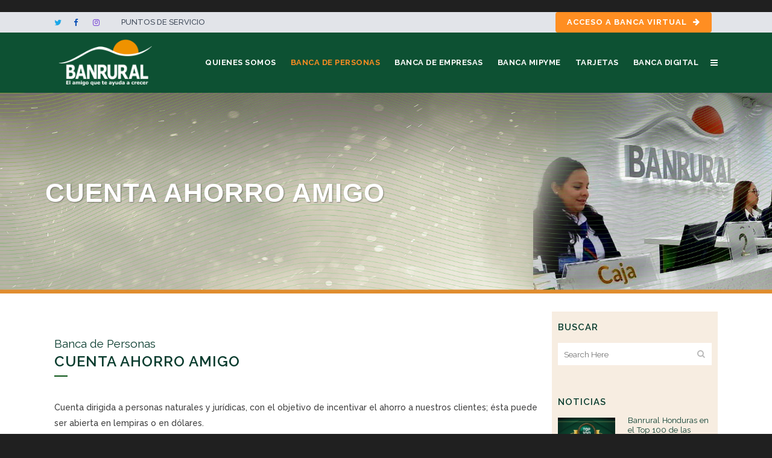

--- FILE ---
content_type: text/html; charset=UTF-8
request_url: https://www.banrural.com.hn/index.php/banca-de-personas/cuenta-ahorro-amigo/
body_size: 19399
content:
	<!DOCTYPE html>
<html lang="es">
<head>
	<meta charset="UTF-8" />
	
	<title>Banrural |   Cuenta Ahorro Amigo</title>

	
			
						<meta name="viewport" content="width=device-width,initial-scale=1,user-scalable=no">
		
	<link rel="profile" href="http://gmpg.org/xfn/11" />
	<link rel="pingback" href="https://www.banrural.com.hn/xmlrpc.php" />
            <link rel="shortcut icon" type="image/x-icon" href="https://www.banrural.com.hn/wp-content/uploads/2019/05/cropped-banrural-512.png">
        <link rel="apple-touch-icon" href="https://www.banrural.com.hn/wp-content/uploads/2019/05/cropped-banrural-512.png"/>
    	<link href='//fonts.googleapis.com/css?family=Raleway:100,200,300,400,500,600,700,800,900,300italic,400italic,700italic' rel='stylesheet' type='text/css'>
<script type="application/javascript">var QodeAjaxUrl = "https://www.banrural.com.hn/wp-admin/admin-ajax.php"</script><script type='application/javascript'>console.log('PixelYourSite Free version 8.2.6');</script>
<link rel='dns-prefetch' href='//s.w.org' />
<link rel="alternate" type="application/rss+xml" title="Banrural &raquo; Feed" href="https://www.banrural.com.hn/index.php/feed/" />
<link rel="alternate" type="application/rss+xml" title="Banrural &raquo; Feed de los comentarios" href="https://www.banrural.com.hn/index.php/comments/feed/" />
<link rel="alternate" type="application/rss+xml" title="Banrural &raquo; Comentario Cuenta Ahorro Amigo del feed" href="https://www.banrural.com.hn/index.php/banca-de-personas/cuenta-ahorro-amigo/feed/" />
		<!-- This site uses the Google Analytics by ExactMetrics plugin v6.8.0 - Using Analytics tracking - https://www.exactmetrics.com/ -->
							<script src="//www.googletagmanager.com/gtag/js?id=UA-153984985-1"  type="text/javascript" data-cfasync="false" async></script>
			<script type="text/javascript" data-cfasync="false">
				var em_version = '6.8.0';
				var em_track_user = true;
				var em_no_track_reason = '';
				
								var disableStr = 'ga-disable-UA-153984985-1';

				/* Function to detect opted out users */
				function __gtagTrackerIsOptedOut() {
					return document.cookie.indexOf( disableStr + '=true' ) > - 1;
				}

				/* Disable tracking if the opt-out cookie exists. */
				if ( __gtagTrackerIsOptedOut() ) {
					window[disableStr] = true;
				}

				/* Opt-out function */
				function __gtagTrackerOptout() {
					document.cookie = disableStr + '=true; expires=Thu, 31 Dec 2099 23:59:59 UTC; path=/';
					window[disableStr] = true;
				}

				if ( 'undefined' === typeof gaOptout ) {
					function gaOptout() {
						__gtagTrackerOptout();
					}
				}
								window.dataLayer = window.dataLayer || [];
				if ( em_track_user ) {
					function __gtagTracker() {dataLayer.push( arguments );}
					__gtagTracker( 'js', new Date() );
					__gtagTracker( 'set', {
						'developer_id.dNDMyYj' : true,
						                    });
					__gtagTracker( 'config', 'UA-153984985-1', {
						forceSSL:true,					} );
										window.gtag = __gtagTracker;										(
						function () {
							/* https://developers.google.com/analytics/devguides/collection/analyticsjs/ */
							/* ga and __gaTracker compatibility shim. */
							var noopfn = function () {
								return null;
							};
							var newtracker = function () {
								return new Tracker();
							};
							var Tracker = function () {
								return null;
							};
							var p = Tracker.prototype;
							p.get = noopfn;
							p.set = noopfn;
							p.send = function (){
								var args = Array.prototype.slice.call(arguments);
								args.unshift( 'send' );
								__gaTracker.apply(null, args);
							};
							var __gaTracker = function () {
								var len = arguments.length;
								if ( len === 0 ) {
									return;
								}
								var f = arguments[len - 1];
								if ( typeof f !== 'object' || f === null || typeof f.hitCallback !== 'function' ) {
									if ( 'send' === arguments[0] ) {
										var hitConverted, hitObject = false, action;
										if ( 'event' === arguments[1] ) {
											if ( 'undefined' !== typeof arguments[3] ) {
												hitObject = {
													'eventAction': arguments[3],
													'eventCategory': arguments[2],
													'eventLabel': arguments[4],
													'value': arguments[5] ? arguments[5] : 1,
												}
											}
										}
										if ( 'pageview' === arguments[1] ) {
											if ( 'undefined' !== typeof arguments[2] ) {
												hitObject = {
													'eventAction': 'page_view',
													'page_path' : arguments[2],
												}
											}
										}
										if ( typeof arguments[2] === 'object' ) {
											hitObject = arguments[2];
										}
										if ( typeof arguments[5] === 'object' ) {
											Object.assign( hitObject, arguments[5] );
										}
										if ( 'undefined' !== typeof arguments[1].hitType ) {
											hitObject = arguments[1];
											if ( 'pageview' === hitObject.hitType ) {
												hitObject.eventAction = 'page_view';
											}
										}
										if ( hitObject ) {
											action = 'timing' === arguments[1].hitType ? 'timing_complete' : hitObject.eventAction;
											hitConverted = mapArgs( hitObject );
											__gtagTracker( 'event', action, hitConverted );
										}
									}
									return;
								}

								function mapArgs( args ) {
									var arg, hit = {};
									var gaMap = {
										'eventCategory': 'event_category',
										'eventAction': 'event_action',
										'eventLabel': 'event_label',
										'eventValue': 'event_value',
										'nonInteraction': 'non_interaction',
										'timingCategory': 'event_category',
										'timingVar': 'name',
										'timingValue': 'value',
										'timingLabel': 'event_label',
										'page' : 'page_path',
										'location' : 'page_location',
										'title' : 'page_title',
									};
									for ( arg in args ) {
										if ( args.hasOwnProperty(arg) && gaMap.hasOwnProperty(arg) ) {
											hit[gaMap[arg]] = args[arg];
										} else {
											hit[arg] = args[arg];
										}
									}
									return hit;
								}

								try {
									f.hitCallback();
								} catch ( ex ) {
								}
							};
							__gaTracker.create = newtracker;
							__gaTracker.getByName = newtracker;
							__gaTracker.getAll = function () {
								return [];
							};
							__gaTracker.remove = noopfn;
							__gaTracker.loaded = true;
							window['__gaTracker'] = __gaTracker;
						}
					)();
									} else {
										console.log( "" );
					( function () {
							function __gtagTracker() {
								return null;
							}
							window['__gtagTracker'] = __gtagTracker;
							window['gtag'] = __gtagTracker;
					} )();
									}
			</script>
				<!-- / Google Analytics by ExactMetrics -->
				<script type="text/javascript">
			window._wpemojiSettings = {"baseUrl":"https:\/\/s.w.org\/images\/core\/emoji\/12.0.0-1\/72x72\/","ext":".png","svgUrl":"https:\/\/s.w.org\/images\/core\/emoji\/12.0.0-1\/svg\/","svgExt":".svg","source":{"concatemoji":"https:\/\/www.banrural.com.hn\/wp-includes\/js\/wp-emoji-release.min.js?ver=5.4.10"}};
			/*! This file is auto-generated */
			!function(e,a,t){var n,r,o,i=a.createElement("canvas"),p=i.getContext&&i.getContext("2d");function s(e,t){var a=String.fromCharCode;p.clearRect(0,0,i.width,i.height),p.fillText(a.apply(this,e),0,0);e=i.toDataURL();return p.clearRect(0,0,i.width,i.height),p.fillText(a.apply(this,t),0,0),e===i.toDataURL()}function c(e){var t=a.createElement("script");t.src=e,t.defer=t.type="text/javascript",a.getElementsByTagName("head")[0].appendChild(t)}for(o=Array("flag","emoji"),t.supports={everything:!0,everythingExceptFlag:!0},r=0;r<o.length;r++)t.supports[o[r]]=function(e){if(!p||!p.fillText)return!1;switch(p.textBaseline="top",p.font="600 32px Arial",e){case"flag":return s([127987,65039,8205,9895,65039],[127987,65039,8203,9895,65039])?!1:!s([55356,56826,55356,56819],[55356,56826,8203,55356,56819])&&!s([55356,57332,56128,56423,56128,56418,56128,56421,56128,56430,56128,56423,56128,56447],[55356,57332,8203,56128,56423,8203,56128,56418,8203,56128,56421,8203,56128,56430,8203,56128,56423,8203,56128,56447]);case"emoji":return!s([55357,56424,55356,57342,8205,55358,56605,8205,55357,56424,55356,57340],[55357,56424,55356,57342,8203,55358,56605,8203,55357,56424,55356,57340])}return!1}(o[r]),t.supports.everything=t.supports.everything&&t.supports[o[r]],"flag"!==o[r]&&(t.supports.everythingExceptFlag=t.supports.everythingExceptFlag&&t.supports[o[r]]);t.supports.everythingExceptFlag=t.supports.everythingExceptFlag&&!t.supports.flag,t.DOMReady=!1,t.readyCallback=function(){t.DOMReady=!0},t.supports.everything||(n=function(){t.readyCallback()},a.addEventListener?(a.addEventListener("DOMContentLoaded",n,!1),e.addEventListener("load",n,!1)):(e.attachEvent("onload",n),a.attachEvent("onreadystatechange",function(){"complete"===a.readyState&&t.readyCallback()})),(n=t.source||{}).concatemoji?c(n.concatemoji):n.wpemoji&&n.twemoji&&(c(n.twemoji),c(n.wpemoji)))}(window,document,window._wpemojiSettings);
		</script>
		<style type="text/css">
img.wp-smiley,
img.emoji {
	display: inline !important;
	border: none !important;
	box-shadow: none !important;
	height: 1em !important;
	width: 1em !important;
	margin: 0 .07em !important;
	vertical-align: -0.1em !important;
	background: none !important;
	padding: 0 !important;
}
</style>
	<link rel='stylesheet' id='wp-block-library-css'  href='https://www.banrural.com.hn/wp-includes/css/dist/block-library/style.min.css?ver=5.4.10' type='text/css' media='all' />
<link rel='stylesheet' id='wpdm-font-awesome-css'  href='https://www.banrural.com.hn/wp-content/plugins/download-manager/assets/fontawesome/css/all.min.css?ver=5.4.10' type='text/css' media='all' />
<link rel='stylesheet' id='wpdm-front-bootstrap-css'  href='https://www.banrural.com.hn/wp-content/plugins/download-manager/assets/bootstrap/css/bootstrap.min.css?ver=5.4.10' type='text/css' media='all' />
<link rel='stylesheet' id='wpdm-front-css'  href='https://www.banrural.com.hn/wp-content/plugins/download-manager/assets/css/front.css?ver=5.4.10' type='text/css' media='all' />
<link rel='stylesheet' id='default_style-css'  href='https://www.banrural.com.hn/wp-content/themes/bridge/style.css?ver=5.4.10' type='text/css' media='all' />
<link rel='stylesheet' id='qode_font_awesome-css'  href='https://www.banrural.com.hn/wp-content/themes/bridge/css/font-awesome/css/font-awesome.min.css?ver=5.4.10' type='text/css' media='all' />
<link rel='stylesheet' id='qode_font_elegant-css'  href='https://www.banrural.com.hn/wp-content/themes/bridge/css/elegant-icons/style.min.css?ver=5.4.10' type='text/css' media='all' />
<link rel='stylesheet' id='qode_linea_icons-css'  href='https://www.banrural.com.hn/wp-content/themes/bridge/css/linea-icons/style.css?ver=5.4.10' type='text/css' media='all' />
<link rel='stylesheet' id='qode_dripicons-css'  href='https://www.banrural.com.hn/wp-content/themes/bridge/css/dripicons/dripicons.css?ver=5.4.10' type='text/css' media='all' />
<link rel='stylesheet' id='stylesheet-css'  href='https://www.banrural.com.hn/wp-content/themes/bridge/css/stylesheet.min.css?ver=5.4.10' type='text/css' media='all' />
<link rel='stylesheet' id='qode_print-css'  href='https://www.banrural.com.hn/wp-content/themes/bridge/css/print.css?ver=5.4.10' type='text/css' media='all' />
<link rel='stylesheet' id='mac_stylesheet-css'  href='https://www.banrural.com.hn/wp-content/themes/bridge/css/mac_stylesheet.css?ver=5.4.10' type='text/css' media='all' />
<link rel='stylesheet' id='webkit-css'  href='https://www.banrural.com.hn/wp-content/themes/bridge/css/webkit_stylesheet.css?ver=5.4.10' type='text/css' media='all' />
<link rel='stylesheet' id='style_dynamic-css'  href='https://www.banrural.com.hn/wp-content/themes/bridge/css/style_dynamic.css?ver=1715192801' type='text/css' media='all' />
<link rel='stylesheet' id='responsive-css'  href='https://www.banrural.com.hn/wp-content/themes/bridge/css/responsive.min.css?ver=5.4.10' type='text/css' media='all' />
<link rel='stylesheet' id='style_dynamic_responsive-css'  href='https://www.banrural.com.hn/wp-content/themes/bridge/css/style_dynamic_responsive.css?ver=1715192801' type='text/css' media='all' />
<link rel='stylesheet' id='js_composer_front-css'  href='https://www.banrural.com.hn/wp-content/plugins/js_composer/assets/css/js_composer.min.css?ver=5.6' type='text/css' media='all' />
<link rel='stylesheet' id='custom_css-css'  href='https://www.banrural.com.hn/wp-content/themes/bridge/css/custom_css.css?ver=1715192801' type='text/css' media='all' />
<link rel='stylesheet' id='popup-maker-site-css'  href='https://www.banrural.com.hn/wp-content/plugins/popup-maker/assets/css/pum-site.min.css?ver=1.16.2' type='text/css' media='all' />
<style id='popup-maker-site-inline-css' type='text/css'>
/* Popup Google Fonts */
@import url('//fonts.googleapis.com/css?family=Montserrat:100');

/* Popup Theme 18501: Tema por defecto */
.pum-theme-18501, .pum-theme-tema-por-defecto { background-color: rgba( 129, 215, 66, 1.00 ) } 
.pum-theme-18501 .pum-container, .pum-theme-tema-por-defecto .pum-container { padding: 18px; border-radius: 0px; border: 1px none #000000; box-shadow: 1px 1px 3px 0px rgba( 2, 2, 2, 0.23 ); background-color: rgba( 249, 249, 249, 1.00 ) } 
.pum-theme-18501 .pum-title, .pum-theme-tema-por-defecto .pum-title { color: #000000; text-align: left; text-shadow: 0px 0px 0px rgba( 2, 2, 2, 0.23 ); font-family: inherit; font-weight: 400; font-size: 32px; line-height: 36px } 
.pum-theme-18501 .pum-content, .pum-theme-tema-por-defecto .pum-content { color: #8c8c8c; font-family: inherit; font-weight: 400 } 
.pum-theme-18501 .pum-content + .pum-close, .pum-theme-tema-por-defecto .pum-content + .pum-close { position: absolute; height: auto; width: auto; left: auto; right: 0px; bottom: auto; top: 0px; padding: 8px; color: #ffffff; font-family: inherit; font-weight: 400; font-size: 12px; line-height: 36px; border: 1px none #ffffff; border-radius: 0px; box-shadow: 1px 1px 3px 0px rgba( 2, 2, 2, 0.23 ); text-shadow: 0px 0px 0px rgba( 0, 0, 0, 0.23 ); background-color: rgba( 0, 183, 205, 1.00 ) } 

/* Popup Theme 19981: Content Only - For use with page builders or block editor */
.pum-theme-19981, .pum-theme-content-only { background-color: rgba( 0, 0, 0, 0.70 ) } 
.pum-theme-19981 .pum-container, .pum-theme-content-only .pum-container { padding: 0px; border-radius: 0px; border: 1px none #000000; box-shadow: 0px 0px 0px 0px rgba( 2, 2, 2, 0.00 ) } 
.pum-theme-19981 .pum-title, .pum-theme-content-only .pum-title { color: #000000; text-align: left; text-shadow: 0px 0px 0px rgba( 2, 2, 2, 0.23 ); font-family: inherit; font-weight: 400; font-size: 32px; line-height: 36px } 
.pum-theme-19981 .pum-content, .pum-theme-content-only .pum-content { color: #8c8c8c; font-family: inherit; font-weight: 400 } 
.pum-theme-19981 .pum-content + .pum-close, .pum-theme-content-only .pum-content + .pum-close { position: absolute; height: 18px; width: 18px; left: auto; right: 7px; bottom: auto; top: 7px; padding: 0px; color: #000000; font-family: inherit; font-weight: 700; font-size: 20px; line-height: 20px; border: 1px none #ffffff; border-radius: 15px; box-shadow: 0px 0px 0px 0px rgba( 2, 2, 2, 0.00 ); text-shadow: 0px 0px 0px rgba( 0, 0, 0, 0.00 ); background-color: rgba( 255, 255, 255, 0.00 ) } 

/* Popup Theme 18625: Floating Bar - Soft Blue */
.pum-theme-18625, .pum-theme-floating-bar { background-color: rgba( 255, 255, 255, 0.00 ) } 
.pum-theme-18625 .pum-container, .pum-theme-floating-bar .pum-container { padding: 8px; border-radius: 0px; border: 1px none #000000; box-shadow: 1px 1px 3px 0px rgba( 2, 2, 2, 0.23 ); background-color: rgba( 238, 246, 252, 1.00 ) } 
.pum-theme-18625 .pum-title, .pum-theme-floating-bar .pum-title { color: #505050; text-align: left; text-shadow: 0px 0px 0px rgba( 2, 2, 2, 0.23 ); font-family: inherit; font-weight: 400; font-size: 32px; line-height: 36px } 
.pum-theme-18625 .pum-content, .pum-theme-floating-bar .pum-content { color: #505050; font-family: inherit; font-weight: 400 } 
.pum-theme-18625 .pum-content + .pum-close, .pum-theme-floating-bar .pum-content + .pum-close { position: absolute; height: 18px; width: 18px; left: auto; right: 5px; bottom: auto; top: 50%; padding: 0px; color: #505050; font-family: Sans-Serif; font-weight: 700; font-size: 15px; line-height: 18px; border: 1px solid #505050; border-radius: 15px; box-shadow: 0px 0px 0px 0px rgba( 2, 2, 2, 0.00 ); text-shadow: 0px 0px 0px rgba( 0, 0, 0, 0.00 ); background-color: rgba( 255, 255, 255, 0.00 ); transform: translate(0, -50%) } 

/* Popup Theme 18502: Light Box */
.pum-theme-18502, .pum-theme-lightbox { background-color: rgba( 0, 0, 0, 0.70 ) } 
.pum-theme-18502 .pum-container, .pum-theme-lightbox .pum-container { padding: 12px; border-radius: 1px; border: 8px none #000000; box-shadow: 0px 0px 30px 0px rgba( 2, 2, 2, 1.00 ); background-color: rgba( 255, 255, 255, 1.00 ) } 
.pum-theme-18502 .pum-title, .pum-theme-lightbox .pum-title { color: #000000; text-align: left; text-shadow: 0px 0px 0px rgba( 2, 2, 2, 0.23 ); font-family: inherit; font-weight: 100; font-size: 32px; line-height: 36px } 
.pum-theme-18502 .pum-content, .pum-theme-lightbox .pum-content { color: #000000; font-family: inherit; font-weight: 100 } 
.pum-theme-18502 .pum-content + .pum-close, .pum-theme-lightbox .pum-content + .pum-close { position: absolute; height: 26px; width: 26px; left: auto; right: -13px; bottom: auto; top: -13px; padding: 0px; color: #ffffff; font-family: Arial; font-weight: 100; font-size: 24px; line-height: 24px; border: 2px solid #ffffff; border-radius: 26px; box-shadow: 0px 0px 15px 1px rgba( 2, 2, 2, 0.75 ); text-shadow: 0px 0px 0px rgba( 0, 0, 0, 0.23 ); background-color: rgba( 0, 0, 0, 1.00 ) } 

/* Popup Theme 18503: Azul corporativo */
.pum-theme-18503, .pum-theme-enterprise-blue { background-color: rgba( 0, 0, 0, 0.70 ) } 
.pum-theme-18503 .pum-container, .pum-theme-enterprise-blue .pum-container { padding: 28px; border-radius: 5px; border: 1px none #000000; box-shadow: 0px 10px 25px 4px rgba( 2, 2, 2, 0.50 ); background-color: rgba( 255, 255, 255, 1.00 ) } 
.pum-theme-18503 .pum-title, .pum-theme-enterprise-blue .pum-title { color: #315b7c; text-align: left; text-shadow: 0px 0px 0px rgba( 2, 2, 2, 0.23 ); font-family: inherit; font-weight: 100; font-size: 34px; line-height: 36px } 
.pum-theme-18503 .pum-content, .pum-theme-enterprise-blue .pum-content { color: #2d2d2d; font-family: inherit; font-weight: 100 } 
.pum-theme-18503 .pum-content + .pum-close, .pum-theme-enterprise-blue .pum-content + .pum-close { position: absolute; height: 28px; width: 28px; left: auto; right: 8px; bottom: auto; top: 8px; padding: 4px; color: #ffffff; font-family: Times New Roman; font-weight: 100; font-size: 20px; line-height: 20px; border: 1px none #ffffff; border-radius: 42px; box-shadow: 0px 0px 0px 0px rgba( 2, 2, 2, 0.23 ); text-shadow: 0px 0px 0px rgba( 0, 0, 0, 0.23 ); background-color: rgba( 49, 91, 124, 1.00 ) } 

/* Popup Theme 18504: Hello Box */
.pum-theme-18504, .pum-theme-hello-box { background-color: rgba( 0, 0, 0, 0.75 ) } 
.pum-theme-18504 .pum-container, .pum-theme-hello-box .pum-container { padding: 30px; border-radius: 80px; border: 14px solid #81d742; box-shadow: 0px 0px 0px 0px rgba( 2, 2, 2, 0.00 ); background-color: rgba( 255, 255, 255, 1.00 ) } 
.pum-theme-18504 .pum-title, .pum-theme-hello-box .pum-title { color: #2d2d2d; text-align: left; text-shadow: 0px 0px 0px rgba( 2, 2, 2, 0.23 ); font-family: Montserrat; font-weight: 100; font-size: 32px; line-height: 36px } 
.pum-theme-18504 .pum-content, .pum-theme-hello-box .pum-content { color: #2d2d2d; font-family: inherit; font-weight: 100 } 
.pum-theme-18504 .pum-content + .pum-close, .pum-theme-hello-box .pum-content + .pum-close { position: absolute; height: auto; width: auto; left: auto; right: -30px; bottom: auto; top: -30px; padding: 0px; color: #2d2d2d; font-family: Times New Roman; font-weight: 100; font-size: 32px; line-height: 28px; border: 1px none #ffffff; border-radius: 28px; box-shadow: 0px 0px 0px 0px rgba( 2, 2, 2, 0.23 ); text-shadow: 0px 0px 0px rgba( 0, 0, 0, 0.23 ); background-color: rgba( 255, 255, 255, 1.00 ) } 

/* Popup Theme 18505: Moderno */
.pum-theme-18505, .pum-theme-cutting-edge { background-color: rgba( 0, 0, 0, 0.50 ) } 
.pum-theme-18505 .pum-container, .pum-theme-cutting-edge .pum-container { padding: 18px; border-radius: 0px; border: 1px none #000000; box-shadow: 0px 10px 25px 0px rgba( 2, 2, 2, 0.50 ); background-color: rgba( 30, 115, 190, 1.00 ) } 
.pum-theme-18505 .pum-title, .pum-theme-cutting-edge .pum-title { color: #ffffff; text-align: left; text-shadow: 0px 0px 0px rgba( 2, 2, 2, 0.23 ); font-family: Sans-Serif; font-weight: 100; font-size: 26px; line-height: 28px } 
.pum-theme-18505 .pum-content, .pum-theme-cutting-edge .pum-content { color: #ffffff; font-family: inherit; font-weight: 100 } 
.pum-theme-18505 .pum-content + .pum-close, .pum-theme-cutting-edge .pum-content + .pum-close { position: absolute; height: 24px; width: 24px; left: auto; right: 0px; bottom: auto; top: 0px; padding: 0px; color: #1e73be; font-family: Times New Roman; font-weight: 100; font-size: 32px; line-height: 24px; border: 1px none #ffffff; border-radius: 0px; box-shadow: -1px 1px 1px 0px rgba( 2, 2, 2, 0.10 ); text-shadow: -1px 1px 1px rgba( 0, 0, 0, 0.10 ); background-color: rgba( 238, 238, 34, 1.00 ) } 

/* Popup Theme 18506: Borde enmarcado */
.pum-theme-18506, .pum-theme-framed-border { background-color: rgba( 255, 255, 255, 0.50 ) } 
.pum-theme-18506 .pum-container, .pum-theme-framed-border .pum-container { padding: 18px; border-radius: 0px; border: 20px outset #dd3333; box-shadow: 1px 1px 3px 0px rgba( 2, 2, 2, 0.97 ) inset; background-color: rgba( 255, 251, 239, 1.00 ) } 
.pum-theme-18506 .pum-title, .pum-theme-framed-border .pum-title { color: #000000; text-align: left; text-shadow: 0px 0px 0px rgba( 2, 2, 2, 0.23 ); font-family: inherit; font-weight: 100; font-size: 32px; line-height: 36px } 
.pum-theme-18506 .pum-content, .pum-theme-framed-border .pum-content { color: #2d2d2d; font-family: inherit; font-weight: 100 } 
.pum-theme-18506 .pum-content + .pum-close, .pum-theme-framed-border .pum-content + .pum-close { position: absolute; height: 20px; width: 20px; left: auto; right: -20px; bottom: auto; top: -20px; padding: 0px; color: #ffffff; font-family: Tahoma; font-weight: 700; font-size: 16px; line-height: 18px; border: 1px none #ffffff; border-radius: 0px; box-shadow: 0px 0px 0px 0px rgba( 2, 2, 2, 0.23 ); text-shadow: 0px 0px 0px rgba( 0, 0, 0, 0.23 ); background-color: rgba( 0, 0, 0, 0.55 ) } 

#pum-23002 {z-index: 1999999999}
#pum-20598 {z-index: 1999999999}
#pum-18507 {z-index: 1999999999}

</style>
<script type='text/javascript'>
/* <![CDATA[ */
var exactmetrics_frontend = {"js_events_tracking":"true","download_extensions":"zip,mp3,mpeg,pdf,docx,pptx,xlsx,rar","inbound_paths":"[{\"path\":\"\\\/go\\\/\",\"label\":\"affiliate\"},{\"path\":\"\\\/recommend\\\/\",\"label\":\"affiliate\"}]","home_url":"https:\/\/www.banrural.com.hn","hash_tracking":"false","ua":"UA-153984985-1"};
/* ]]> */
</script>
<script type='text/javascript' src='https://www.banrural.com.hn/wp-content/plugins/google-analytics-dashboard-for-wp/assets/js/frontend-gtag.min.js?ver=6.8.0'></script>
<script type='text/javascript' src='https://www.banrural.com.hn/wp-includes/js/jquery/jquery.js?ver=1.12.4-wp'></script>
<script type='text/javascript' src='https://www.banrural.com.hn/wp-includes/js/jquery/jquery-migrate.min.js?ver=1.4.1'></script>
<script type='text/javascript' src='https://www.banrural.com.hn/wp-content/plugins/download-manager/assets/bootstrap/js/bootstrap.bundle.min.js?ver=5.4.10'></script>
<script type='text/javascript'>
/* <![CDATA[ */
var wpdm_url = {"home":"https:\/\/www.banrural.com.hn\/","site":"https:\/\/www.banrural.com.hn\/","ajax":"https:\/\/www.banrural.com.hn\/wp-admin\/admin-ajax.php"};
var wpdm_asset = {"spinner":"<i class=\"fas fa-sun fa-spin\"><\/i>"};
/* ]]> */
</script>
<script type='text/javascript' src='https://www.banrural.com.hn/wp-content/plugins/download-manager/assets/js/front.js?ver=3.1.03'></script>
<script type='text/javascript' src='https://www.banrural.com.hn/wp-content/plugins/download-manager/assets/js/chosen.jquery.min.js?ver=5.4.10'></script>
<script type='text/javascript' src='https://www.banrural.com.hn/wp-content/plugins/svg-support/js/min/svgs-inline-min.js?ver=1.0.0'></script>
<script type='text/javascript'>
cssTarget="img.style-svg";ForceInlineSVGActive="false";
</script>
<link rel='https://api.w.org/' href='https://www.banrural.com.hn/index.php/wp-json/' />
<link rel="EditURI" type="application/rsd+xml" title="RSD" href="https://www.banrural.com.hn/xmlrpc.php?rsd" />
<link rel="wlwmanifest" type="application/wlwmanifest+xml" href="https://www.banrural.com.hn/wp-includes/wlwmanifest.xml" /> 
<meta name="generator" content="WordPress 5.4.10" />
<link rel="canonical" href="https://www.banrural.com.hn/index.php/banca-de-personas/cuenta-ahorro-amigo/" />
<link rel='shortlink' href='https://www.banrural.com.hn/?p=15325' />
<link rel="alternate" type="application/json+oembed" href="https://www.banrural.com.hn/index.php/wp-json/oembed/1.0/embed?url=https%3A%2F%2Fwww.banrural.com.hn%2Findex.php%2Fbanca-de-personas%2Fcuenta-ahorro-amigo%2F" />
<link rel="alternate" type="text/xml+oembed" href="https://www.banrural.com.hn/index.php/wp-json/oembed/1.0/embed?url=https%3A%2F%2Fwww.banrural.com.hn%2Findex.php%2Fbanca-de-personas%2Fcuenta-ahorro-amigo%2F&#038;format=xml" />

        <script>
            var wpdm_site_url = 'https://www.banrural.com.hn/';
            var wpdm_home_url = 'https://www.banrural.com.hn/';
            var ajax_url = 'https://www.banrural.com.hn/wp-admin/admin-ajax.php';
            var wpdm_ajax_url = 'https://www.banrural.com.hn/wp-admin/admin-ajax.php';
            var wpdm_ajax_popup = '0';
        </script>
        <style>
            .wpdm-download-link.btn.btn-primary.{
                border-radius: 4px;
            }
        </style>


        <!-- Facebook Pixel Code -->
<script>
!function(f,b,e,v,n,t,s)
{if(f.fbq)return;n=f.fbq=function(){n.callMethod?
n.callMethod.apply(n,arguments):n.queue.push(arguments)};
if(!f._fbq)f._fbq=n;n.push=n;n.loaded=!0;n.version='2.0';
n.queue=[];t=b.createElement(e);t.async=!0;
t.src=v;s=b.getElementsByTagName(e)[0];
s.parentNode.insertBefore(t,s)}(window, document,'script',
'https://connect.facebook.net/en_US/fbevents.js');
fbq('init', '171765911493733');
fbq('track', 'PageView');
</script>
<noscript><img height="1" width="1" style="display:none"
src="https://www.facebook.com/tr?id=171765911493733&ev=PageView&noscript=1"
/></noscript>
<!-- End Facebook Pixel Code -->
<meta name="facebook-domain-verification" content="75qjlwptavruvzl71j927c8ho4e7ed" /><meta name="generator" content="Powered by WPBakery Page Builder - drag and drop page builder for WordPress."/>
<!--[if lte IE 9]><link rel="stylesheet" type="text/css" href="https://www.banrural.com.hn/wp-content/plugins/js_composer/assets/css/vc_lte_ie9.min.css" media="screen"><![endif]--><script type='application/javascript'>console.warn('PixelYourSite: no pixel configured.');</script>
<style type="text/css" data-type="vc_shortcodes-custom-css">.vc_custom_1552223414197{background-color: #ffffff !important;}</style><noscript><style type="text/css"> .wpb_animate_when_almost_visible { opacity: 1; }</style></noscript><meta name="generator" content="WordPress Download Manager 3.1.03" />
            <style>
                                @import url('https://fonts.googleapis.com/css?family=Rubik:400,500');
                


                .w3eden .fetfont,
                .w3eden .btn,
                .w3eden .btn.wpdm-front h3.title,
                .w3eden .wpdm-social-lock-box .IN-widget a span:last-child,
                .w3eden #xfilelist .panel-heading,
                .w3eden .wpdm-frontend-tabs a,
                .w3eden .alert:before,
                .w3eden .panel .panel-heading,
                .w3eden .discount-msg,
                .w3eden .panel.dashboard-panel h3,
                .w3eden #wpdm-dashboard-sidebar .list-group-item,
                .w3eden #package-description .wp-switch-editor,
                .w3eden .w3eden.author-dashbboard .nav.nav-tabs li a,
                .w3eden .wpdm_cart thead th,
                .w3eden #csp .list-group-item,
                .w3eden .modal-title {
                    font-family: Rubik, -apple-system, BlinkMacSystemFont, "Segoe UI", Roboto, Helvetica, Arial, sans-serif, "Apple Color Emoji", "Segoe UI Emoji", "Segoe UI Symbol";
                    text-transform: uppercase;
                    font-weight: 500;
                }
                .w3eden #csp .list-group-item{
                    text-transform: unset;
                }
            </style>
                    <style>

            :root{
                --color-primary: #e89820;
                --color-primary-rgb: 232, 152, 32;
                --color-primary-hover: #e05316;
                --color-primary-active: #d34317;
                --color-secondary: #6c757d;
                --color-secondary-rgb: 108, 117, 125;
                --color-secondary-hover: #6c757d;
                --color-secondary-active: #6c757d;
                --color-success: #18ce0f;
                --color-success-rgb: 24, 206, 15;
                --color-success-hover: #18ce0f;
                --color-success-active: #18ce0f;
                --color-info: #e05316;
                --color-info-rgb: 224, 83, 22;
                --color-info-hover: #e05316;
                --color-info-active: #e05316;
                --color-warning: #FFB236;
                --color-warning-rgb: 255, 178, 54;
                --color-warning-hover: #FFB236;
                --color-warning-active: #FFB236;
                --color-danger: #ff5062;
                --color-danger-rgb: 255, 80, 98;
                --color-danger-hover: #ff5062;
                --color-danger-active: #ff5062;
                --color-green: #30b570;
                --color-blue: #0073ff;
                --color-purple: #8557D3;
                --color-red: #ff5062;
                --color-muted: rgba(69, 89, 122, 0.6);
                --wpdm-font: Rubik, -apple-system, BlinkMacSystemFont, "Segoe UI", Roboto, Helvetica, Arial, sans-serif, "Apple Color Emoji", "Segoe UI Emoji", "Segoe UI Symbol";
            }
            .wpdm-download-link.btn.btn-primary{
                border-radius: 4px;
            }


        </style>
        </head>

<body class="page-template-default page page-id-15325 page-child parent-pageid-14982 ajax_fade page_not_loaded  qode_grid_1200 side_area_uncovered_from_content qode-content-sidebar-responsive qode-theme-ver-17.2 qode-theme-bridge qode_header_in_grid wpb-js-composer js-comp-ver-5.6 vc_responsive" itemscope itemtype="http://schema.org/WebPage">

	<div class="ajax_loader"><div class="ajax_loader_1"><div class="pulse"></div></div></div>
		<section class="side_menu right light">
					<div class="side_menu_title">
				<h5>Solicita aquí:</h5>
			</div>
				<a href="#" target="_self" class="close_side_menu"></a>
		<div id="text-2" class="widget widget_text posts_holder">			<div class="textwidget"><div class="separator  transparent   " style="margin-top: 10px;margin-bottom: 7px;"></div>


<a itemprop="url" href="https://www.banrural.com.hn/index.php/banca-de-personas/prestamo-personal/" target="_blank" data-hover-background-color="#ffffff" data-hover-border-color="#ffffff" data-hover-color="#e16f15" class="qbutton  small left default" style="color: #ffffff; border-color: #e16f15; margin: 0px 10px 10px 0px; background-color: #e16f15;" rel="noopener noreferrer">Préstamo Personal<i class="qode_icon_font_awesome fa fa-arrow-right qode_button_icon_element" style="" ></i></a>

<a itemprop="url" href="https://www.banrural.com.hn/index.php/banca-de-personas/credito-de-vivienda/" target="_blank" data-hover-background-color="#ffffff" data-hover-border-color="#ffffff" data-hover-color="#e16f15" class="qbutton  small left default" style="color: #ffffff; border-color: #e16f15; margin: 0px 10px 10px 0px; background-color: #e16f15;" rel="noopener noreferrer">Crédito de Vivienda<i class="qode_icon_font_awesome fa fa-arrow-right qode_button_icon_element" style="" ></i></a>

<a itemprop="url" href="https://www.banrural.com.hn/index.php/tarjetas/" target="_blank" data-hover-background-color="#ffffff" data-hover-border-color="#ffffff" data-hover-color="#e16f15" class="qbutton  small left default" style="color: #ffffff; border-color: #e16f15; margin: 0px 10px 10px 0px; background-color: #e16f15;" rel="noopener noreferrer">Tarjeta de Crédito<i class="qode_icon_font_awesome fa fa-arrow-right qode_button_icon_element" style="" ></i></a>

<div class="separator  transparent   " style="margin-top: 20px;margin-bottom: 7px;"></div>


<h6>Agencias, Cajeros y Caja Banrural Amigo:</h6>

<a itemprop="url" href="https://www.banrural.com.hn/index.php/puntos-de-servicio/" target="_blank" data-hover-background-color="#ffffff" data-hover-border-color="#ffffff" data-hover-color="#e16f15" class="qbutton  small left default" style="color: #ffffff; border-color: #e16f15; margin: 0px 10px 10px 0px; background-color: #e16f15;" rel="noopener noreferrer">Listado Completo<i class="qode_icon_font_awesome fa fa-arrow-right qode_button_icon_element" style="" ></i></a>

<div class="separator  transparent   " style="margin-top: 20px;margin-bottom: 7px;"></div>
</div>
		</div></section>

<div class="wrapper">
	<div class="wrapper_inner">

    
    <!-- Google Analytics start -->
            <script>
            var _gaq = _gaq || [];
            _gaq.push(['_setAccount', 'UA-49621511-1']);
            _gaq.push(['_trackPageview']);

            (function() {
                var ga = document.createElement('script'); ga.type = 'text/javascript'; ga.async = true;
                ga.src = ('https:' == document.location.protocol ? 'https://ssl' : 'http://www') + '.google-analytics.com/ga.js';
                var s = document.getElementsByTagName('script')[0]; s.parentNode.insertBefore(ga, s);
            })();
        </script>
        <!-- Google Analytics end -->

	<header class=" has_top scroll_header_top_area  stick scrolled_not_transparent page_header">
	<div class="header_inner clearfix">
				<div class="header_top_bottom_holder">
				<div class="header_top clearfix" style='' >
				<div class="container">
			<div class="container_inner clearfix">
														<div class="left">
						<div class="inner">
							<div class="widget_text header-widget widget_custom_html header-left-widget"><div class="textwidget custom-html-widget"><span class='q_social_icon_holder normal_social' data-color=#1ba7e8 ><a itemprop='url' href='https://twitter.com/BanruralHN' target='_blank' rel="noopener noreferrer"><i class="qode_icon_font_awesome fa fa-twitter fa-lg simple_social" style="color: #1ba7e8;" ></i></a></span><span class='q_social_icon_holder normal_social' data-color=#1154b7 ><a itemprop='url' href='https://www.facebook.com/BanruralHonduras' target='_blank' rel="noopener noreferrer"><i class="qode_icon_font_awesome fa fa-facebook fa-lg simple_social" style="color: #1154b7;" ></i></a></span><span class='q_social_icon_holder normal_social' data-color=#733dd7 ><a itemprop='url' href='https://instagram.com/BanruralHN' target='_blank' rel="noopener noreferrer"><i class="qode_icon_font_awesome fa fa-instagram fa-lg simple_social" style="color: #733dd7;" ></i></a></span></div></div><div class="header-widget widget_nav_menu header-left-widget"><div class="menu-extra-container"><ul id="menu-extra" class="menu"><li id="menu-item-22671" class="menu-item menu-item-type-post_type menu-item-object-page menu-item-22671"><a href="https://www.banrural.com.hn/index.php/puntos-de-servicio/">Puntos de servicio</a></li>
</ul></div></div>						</div>
					</div>
					<div class="right">
						<div class="inner">
							<div class="widget_text header-widget widget_custom_html header-right-widget"><div class="textwidget custom-html-widget"><a itemprop="url" href="https://bancavirtual.banrural.com.hn/bancaweb/inicio.aspx" target="_self" data-hover-background-color="transparent" data-hover-border-color="#ff8e22" data-hover-color="#ff8e22" class="qbutton  small left default" style="color: #ffffff; border-color: #ff8e22; margin: 0px 10px 0px 0px; background-color: #ff8e22;" rel="noopener noreferrer">Acceso a Banca Virtual<i class="qode_icon_font_awesome fa fa-arrow-right qode_button_icon_element" style="" ></i></a></div></div>						</div>
					</div>
													</div>
		</div>
		</div>

			<div class="header_bottom clearfix" style='' >
								<div class="container">
					<div class="container_inner clearfix">
																				<div class="header_inner_left">
																	<div class="mobile_menu_button">
		<span>
			<i class="qode_icon_font_awesome fa fa-bars " ></i>		</span>
	</div>
								<div class="logo_wrapper" >
	<div class="q_logo">
		<a itemprop="url" href="https://www.banrural.com.hn/" >
             <img itemprop="image" class="normal" src="https://www.banrural.com.hn/wp-content/uploads/2019/02/LOGO-BANRURAL-Blanco.png" alt="Logo"/> 			 <img itemprop="image" class="light" src="https://www.banrural.com.hn/wp-content/uploads/2019/02/LOGO-BANRURAL-Blanco.png" alt="Logo"/> 			 <img itemprop="image" class="dark" src="https://www.banrural.com.hn/wp-content/uploads/2019/02/LOGO-BANRURAL-Blanco.png" alt="Logo"/> 			 <img itemprop="image" class="sticky" src="https://www.banrural.com.hn/wp-content/uploads/2019/02/LOGO-BANRURAL-Blanco.png" alt="Logo"/> 			 <img itemprop="image" class="mobile" src="https://www.banrural.com.hn/wp-content/uploads/2019/02/LOGO-BANRURAL-Blanco.png" alt="Logo"/> 					</a>
	</div>
	</div>															</div>
															<div class="header_inner_right">
									<div class="side_menu_button_wrapper right">
																														<div class="side_menu_button">
																																		<a class="side_menu_button_link normal" href="javascript:void(0)">
		<i class="qode_icon_font_awesome fa fa-bars " ></i>	</a>
										</div>
									</div>
								</div>
							
							
							<nav class="main_menu drop_down right">
								<ul id="menu-principal" class=""><li id="nav-menu-item-16744" class="menu-item menu-item-type-post_type menu-item-object-page menu-item-has-children  has_sub narrow"><a href="https://www.banrural.com.hn/index.php/quienes-somos/" class=""><i class="menu_icon blank fa"></i><span>Quienes Somos</span><span class="plus"></span></a>
<div class="second"><div class="inner"><ul>
	<li id="nav-menu-item-15283" class="menu-item menu-item-type-post_type menu-item-object-page "><a href="https://www.banrural.com.hn/index.php/quienes-somos/filosofia-institucional/" class=""><i class="menu_icon blank fa"></i><span>Filosofía Institucional</span><span class="plus"></span></a></li>
	<li id="nav-menu-item-16035" class="menu-item menu-item-type-post_type menu-item-object-page "><a href="https://www.banrural.com.hn/index.php/quienes-somos/resena-historica/" class=""><i class="menu_icon blank fa"></i><span>Reseña Histórica</span><span class="plus"></span></a></li>
	<li id="nav-menu-item-25317" class="menu-item menu-item-type-post_type menu-item-object-page "><a href="https://www.banrural.com.hn/index.php/quienes-somos/gobierno-corporativo/" class=""><i class="menu_icon blank fa"></i><span>Gobierno Corporativo</span><span class="plus"></span></a></li>
	<li id="nav-menu-item-15291" class="menu-item menu-item-type-post_type menu-item-object-page "><a href="https://www.banrural.com.hn/index.php/quienes-somos/informacion-financiera/" class=""><i class="menu_icon blank fa"></i><span>Información Financiera</span><span class="plus"></span></a></li>
	<li id="nav-menu-item-15924" class="menu-item menu-item-type-post_type menu-item-object-page "><a href="https://www.banrural.com.hn/index.php/quienes-somos/calificacion-de-riesgos/" class=""><i class="menu_icon blank fa"></i><span>Calificación de Riesgos</span><span class="plus"></span></a></li>
	<li id="nav-menu-item-17871" class="menu-item menu-item-type-post_type menu-item-object-page "><a href="https://www.banrural.com.hn/index.php/quienes-somos/gestion-de-riesgos/" class=""><i class="menu_icon blank fa"></i><span>Gestión de Riesgos</span><span class="plus"></span></a></li>
	<li id="nav-menu-item-15035" class="menu-item menu-item-type-custom menu-item-object-custom menu-item-has-children sub"><a href="https://www.banrural.com.hn/index.php/usuario-financiero/tarifas-de-servicios/" class=""><i class="menu_icon blank fa"></i><span>Usuario Financiero</span><span class="plus"></span><i class="q_menu_arrow fa fa-angle-right"></i></a>
	<ul>
		<li id="nav-menu-item-26098" class="menu-item menu-item-type-custom menu-item-object-custom "><a target="_blank" href="https://www.tuamigofinancierobanrural.com" class=""><i class="menu_icon blank fa"></i><span>Portal de Educación Financiera</span><span class="plus"></span></a></li>
		<li id="nav-menu-item-15302" class="menu-item menu-item-type-post_type menu-item-object-page "><a href="https://www.banrural.com.hn/index.php/usuario-financiero/glosario-de-terminos/" class=""><i class="menu_icon blank fa"></i><span>Glosario de Términos</span><span class="plus"></span></a></li>
		<li id="nav-menu-item-15307" class="menu-item menu-item-type-post_type menu-item-object-page "><a href="https://www.banrural.com.hn/index.php/usuario-financiero/proceso-para-reclamo/" class=""><i class="menu_icon blank fa"></i><span>Proceso para Reclamo</span><span class="plus"></span></a></li>
		<li id="nav-menu-item-15311" class="menu-item menu-item-type-post_type menu-item-object-page "><a href="https://www.banrural.com.hn/index.php/usuario-financiero/decalogos/" class=""><i class="menu_icon blank fa"></i><span>Decálogos</span><span class="plus"></span></a></li>
		<li id="nav-menu-item-15315" class="menu-item menu-item-type-post_type menu-item-object-page "><a href="https://www.banrural.com.hn/index.php/usuario-financiero/tarifas-de-servicios/" class=""><i class="menu_icon blank fa"></i><span>Tarifas de Servicios</span><span class="plus"></span></a></li>
		<li id="nav-menu-item-15319" class="menu-item menu-item-type-post_type menu-item-object-page "><a href="https://www.banrural.com.hn/index.php/usuario-financiero/polizas/" class=""><i class="menu_icon blank fa"></i><span>Pólizas</span><span class="plus"></span></a></li>
		<li id="nav-menu-item-15323" class="menu-item menu-item-type-post_type menu-item-object-page "><a href="https://www.banrural.com.hn/index.php/usuario-financiero/contratos/" class=""><i class="menu_icon blank fa"></i><span>Contratos</span><span class="plus"></span></a></li>
		<li id="nav-menu-item-17801" class="menu-item menu-item-type-post_type menu-item-object-page "><a href="https://www.banrural.com.hn/index.php/usuario-financiero/contactenos/" class=""><i class="menu_icon blank fa"></i><span>Contáctenos</span><span class="plus"></span></a></li>
	</ul>
</li>
	<li id="nav-menu-item-24288" class="menu-item menu-item-type-post_type menu-item-object-page "><a href="https://www.banrural.com.hn/index.php/quienes-somos/memoria-de-labores/" class=""><i class="menu_icon blank fa"></i><span>Memoria de Labores</span><span class="plus"></span></a></li>
</ul></div></div>
</li>
<li id="nav-menu-item-16340" class="menu-item menu-item-type-post_type menu-item-object-page current-page-ancestor current-menu-ancestor current-menu-parent current-page-parent current_page_parent current_page_ancestor menu-item-has-children active has_sub narrow"><a href="https://www.banrural.com.hn/index.php/banca-de-personas/" class=" current "><i class="menu_icon blank fa"></i><span>Banca de Personas</span><span class="plus"></span></a>
<div class="second"><div class="inner"><ul>
	<li id="nav-menu-item-16052" class="menu-item menu-item-type-post_type menu-item-object-page current-menu-item page_item page-item-15325 current_page_item current-menu-ancestor current-menu-parent current_page_parent current_page_ancestor menu-item-has-children sub"><a href="https://www.banrural.com.hn/index.php/banca-de-personas/cuenta-ahorro-amigo/" class=""><i class="menu_icon blank fa"></i><span>Cuentas de Depósito</span><span class="plus"></span><i class="q_menu_arrow fa fa-angle-right"></i></a>
	<ul>
		<li id="nav-menu-item-15327" class="menu-item menu-item-type-post_type menu-item-object-page current-menu-item page_item page-item-15325 current_page_item "><a href="https://www.banrural.com.hn/index.php/banca-de-personas/cuenta-ahorro-amigo/" class=""><i class="menu_icon blank fa"></i><span>Cuenta Ahorro Amigo</span><span class="plus"></span></a></li>
		<li id="nav-menu-item-15335" class="menu-item menu-item-type-post_type menu-item-object-page "><a href="https://www.banrural.com.hn/index.php/banca-de-personas/cuenta-ahorro-remesas-familiares/" class=""><i class="menu_icon blank fa"></i><span>Cuenta Remesas Familiares</span><span class="plus"></span></a></li>
		<li id="nav-menu-item-15339" class="menu-item menu-item-type-post_type menu-item-object-page "><a href="https://www.banrural.com.hn/index.php/banca-de-personas/cuenta-ahorro-senora-cuenta/" class=""><i class="menu_icon blank fa"></i><span>Señora Cuenta</span><span class="plus"></span></a></li>
		<li id="nav-menu-item-15343" class="menu-item menu-item-type-post_type menu-item-object-page "><a href="https://www.banrural.com.hn/index.php/banca-de-personas/cuenta-infantil-mi-futuro/" class=""><i class="menu_icon blank fa"></i><span>Cuenta Infantil Mi Futuro</span><span class="plus"></span></a></li>
		<li id="nav-menu-item-15347" class="menu-item menu-item-type-post_type menu-item-object-page "><a href="https://www.banrural.com.hn/index.php/banca-de-personas/cuenta-corriente/" class=""><i class="menu_icon blank fa"></i><span>Cuenta Corriente</span><span class="plus"></span></a></li>
		<li id="nav-menu-item-15351" class="menu-item menu-item-type-post_type menu-item-object-page "><a href="https://www.banrural.com.hn/index.php/banca-de-personas/deposito-a-plazo-fijo/" class=""><i class="menu_icon blank fa"></i><span>Depósito a Plazo Fijo</span><span class="plus"></span></a></li>
	</ul>
</li>
	<li id="nav-menu-item-27232" class="menu-item menu-item-type-post_type menu-item-object-page menu-item-has-children sub"><a href="https://www.banrural.com.hn/index.php/presolicitud-prestamo-personal/" class=""><i class="menu_icon blank fa"></i><span>Préstamos</span><span class="plus"></span><i class="q_menu_arrow fa fa-angle-right"></i></a>
	<ul>
		<li id="nav-menu-item-16122" class="menu-item menu-item-type-post_type menu-item-object-page "><a href="https://www.banrural.com.hn/index.php/banca-de-personas/prestamo-personal/" class=""><i class="menu_icon blank fa"></i><span>Préstamo Personal</span><span class="plus"></span></a></li>
		<li id="nav-menu-item-16132" class="menu-item menu-item-type-post_type menu-item-object-page "><a href="https://www.banrural.com.hn/index.php/banca-de-personas/prestamo-automatico/" class=""><i class="menu_icon blank fa"></i><span>Préstamo Automático</span><span class="plus"></span></a></li>
		<li id="nav-menu-item-16280" class="menu-item menu-item-type-post_type menu-item-object-page "><a href="https://www.banrural.com.hn/index.php/banca-de-personas/creditos-de-convenio/" class=""><i class="menu_icon blank fa"></i><span>Préstamo Deducción por Planilla</span><span class="plus"></span></a></li>
		<li id="nav-menu-item-16185" class="menu-item menu-item-type-post_type menu-item-object-page "><a href="https://www.banrural.com.hn/index.php/banca-de-personas/prestamo-de-vivienda/" class=""><i class="menu_icon blank fa"></i><span>Préstamo de Vivienda</span><span class="plus"></span></a></li>
	</ul>
</li>
	<li id="nav-menu-item-16054" class="menu-item menu-item-type-post_type menu-item-object-page menu-item-has-children sub"><a href="https://www.banrural.com.hn/index.php/banca-de-personas/compra-venta-divisas/" class=""><i class="menu_icon blank fa"></i><span>Divisas</span><span class="plus"></span><i class="q_menu_arrow fa fa-angle-right"></i></a>
	<ul>
		<li id="nav-menu-item-15766" class="menu-item menu-item-type-post_type menu-item-object-page "><a href="https://www.banrural.com.hn/index.php/banca-de-personas/compra-venta-divisas/" class=""><i class="menu_icon blank fa"></i><span>Compra y Venta de Divisas</span><span class="plus"></span></a></li>
		<li id="nav-menu-item-15765" class="menu-item menu-item-type-post_type menu-item-object-page "><a href="https://www.banrural.com.hn/index.php/banca-de-personas/subasta-de-divisas/" class=""><i class="menu_icon blank fa"></i><span>Subasta de Divisas</span><span class="plus"></span></a></li>
	</ul>
</li>
	<li id="nav-menu-item-15708" class="menu-item menu-item-type-post_type menu-item-object-page "><a href="https://www.banrural.com.hn/index.php/banca-de-personas/tarjeta-debito/" class=""><i class="menu_icon blank fa"></i><span>Tarjeta de Débito</span><span class="plus"></span></a></li>
	<li id="nav-menu-item-15363" class="menu-item menu-item-type-post_type menu-item-object-page "><a href="https://www.banrural.com.hn/index.php/remesas/" class=""><i class="menu_icon blank fa"></i><span>Remesas Familiares</span><span class="plus"></span></a></li>
	<li id="nav-menu-item-16039" class="menu-item menu-item-type-post_type menu-item-object-page "><a href="https://www.banrural.com.hn/index.php/banca-de-personas/pos-amigo/" class=""><i class="menu_icon blank fa"></i><span>POS Amigo Banrural</span><span class="plus"></span></a></li>
	<li id="nav-menu-item-26622" class="menu-item menu-item-type-post_type menu-item-object-page "><a href="https://www.banrural.com.hn/index.php/banca-de-personas/pago-qr-banrural/" class=""><i class="menu_icon blank fa"></i><span>Pago QR Banrural</span><span class="plus"></span></a></li>
	<li id="nav-menu-item-29234" class="menu-item menu-item-type-post_type menu-item-object-page "><a href="https://www.banrural.com.hn/index.php/multiasistencia/" class=""><i class="menu_icon blank fa"></i><span>Multiasistencia</span><span class="plus"></span></a></li>
</ul></div></div>
</li>
<li id="nav-menu-item-16425" class="menu-item menu-item-type-post_type menu-item-object-page menu-item-has-children  has_sub narrow"><a href="https://www.banrural.com.hn/index.php/banca-de-empresas/" class=""><i class="menu_icon blank fa"></i><span>Banca de Empresas</span><span class="plus"></span></a>
<div class="second"><div class="inner"><ul>
	<li id="nav-menu-item-16414" class="menu-item menu-item-type-post_type menu-item-object-page menu-item-has-children sub"><a href="https://www.banrural.com.hn/index.php/banca-de-empresas/linea-de-creditos/" class=""><i class="menu_icon blank fa"></i><span>Productos de Financiamiento</span><span class="plus"></span><i class="q_menu_arrow fa fa-angle-right"></i></a>
	<ul>
		<li id="nav-menu-item-15430" class="menu-item menu-item-type-post_type menu-item-object-page "><a href="https://www.banrural.com.hn/index.php/banca-de-empresas/linea-de-creditos/" class=""><i class="menu_icon blank fa"></i><span>Línea de Crédito</span><span class="plus"></span></a></li>
		<li id="nav-menu-item-15448" class="menu-item menu-item-type-post_type menu-item-object-page "><a href="https://www.banrural.com.hn/index.php/banca-de-empresas/financiamiento/" class=""><i class="menu_icon blank fa"></i><span>Préstamos Empresariales</span><span class="plus"></span></a></li>
		<li id="nav-menu-item-16301" class="menu-item menu-item-type-post_type menu-item-object-page "><a href="https://www.banrural.com.hn/index.php/banca-de-empresas/prestamos-sindicados/" class=""><i class="menu_icon blank fa"></i><span>Préstamos Sindicados</span><span class="plus"></span></a></li>
		<li id="nav-menu-item-16304" class="menu-item menu-item-type-post_type menu-item-object-page "><a href="https://www.banrural.com.hn/index.php/banca-de-empresas/tarjeta-credito-empresarial/" class=""><i class="menu_icon blank fa"></i><span>Tarjeta de Crédito Empresarial</span><span class="plus"></span></a></li>
		<li id="nav-menu-item-15447" class="menu-item menu-item-type-post_type menu-item-object-page "><a href="https://www.banrural.com.hn/index.php/banca-de-empresas/abastos/" class=""><i class="menu_icon blank fa"></i><span>Abastos</span><span class="plus"></span></a></li>
		<li id="nav-menu-item-15475" class="menu-item menu-item-type-post_type menu-item-object-page "><a href="https://www.banrural.com.hn/index.php/banca-de-empresas/garantias-bancarias/" class=""><i class="menu_icon blank fa"></i><span>Garantías Bancarias</span><span class="plus"></span></a></li>
	</ul>
</li>
	<li id="nav-menu-item-16415" class="menu-item menu-item-type-post_type menu-item-object-page menu-item-has-children sub"><a href="https://www.banrural.com.hn/index.php/banca-de-empresas/cuenta-de-cheques/" class=""><i class="menu_icon blank fa"></i><span>Cuentas de Depósito</span><span class="plus"></span><i class="q_menu_arrow fa fa-angle-right"></i></a>
	<ul>
		<li id="nav-menu-item-16310" class="menu-item menu-item-type-post_type menu-item-object-page "><a href="https://www.banrural.com.hn/index.php/banca-de-empresas/cuenta-de-cheques/" class=""><i class="menu_icon blank fa"></i><span>Cuenta de Cheques</span><span class="plus"></span></a></li>
		<li id="nav-menu-item-15465" class="menu-item menu-item-type-post_type menu-item-object-page "><a href="https://www.banrural.com.hn/index.php/banca-de-empresas/deposito-a-termino/" class=""><i class="menu_icon blank fa"></i><span>Depósito a Término</span><span class="plus"></span></a></li>
	</ul>
</li>
	<li id="nav-menu-item-16321" class="menu-item menu-item-type-post_type menu-item-object-page "><a href="https://www.banrural.com.hn/index.php/banca-de-empresas/compra-y-venta-de-divisas/" class=""><i class="menu_icon blank fa"></i><span>Compra y Venta de Divisas</span><span class="plus"></span></a></li>
	<li id="nav-menu-item-16566" class="menu-item menu-item-type-post_type menu-item-object-page "><a href="https://www.banrural.com.hn/index.php/banca-de-empresas/fideicomisos/" class=""><i class="menu_icon blank fa"></i><span>Fideicomisos</span><span class="plus"></span></a></li>
</ul></div></div>
</li>
<li id="nav-menu-item-16714" class="menu-item menu-item-type-post_type menu-item-object-page menu-item-has-children  has_sub narrow"><a href="https://www.banrural.com.hn/index.php/banca-mipyme/" class=""><i class="menu_icon blank fa"></i><span>Banca MIPYME</span><span class="plus"></span></a>
<div class="second"><div class="inner"><ul>
	<li id="nav-menu-item-15145" class="menu-item menu-item-type-post_type menu-item-object-page "><a href="https://www.banrural.com.hn/index.php/banca-mipyme/credito-a-micro-empresa/" class=""><i class="menu_icon blank fa"></i><span>Crédito a Micro Empresa</span><span class="plus"></span></a></li>
	<li id="nav-menu-item-15274" class="menu-item menu-item-type-post_type menu-item-object-page "><a href="https://www.banrural.com.hn/index.php/banca-mipyme/credito-a-pyme/" class=""><i class="menu_icon blank fa"></i><span>Crédito a Pequeña y Mediana Empresa</span><span class="plus"></span></a></li>
	<li id="nav-menu-item-16094" class="menu-item menu-item-type-post_type menu-item-object-page "><a href="https://www.banrural.com.hn/index.php/banca-mipyme/amigo-credipos/" class=""><i class="menu_icon blank fa"></i><span>Amigo CrediPOS</span><span class="plus"></span></a></li>
	<li id="nav-menu-item-20932" class="menu-item menu-item-type-post_type menu-item-object-page "><a href="https://www.banrural.com.hn/index.php/banca-de-personas/pos-amigo/" class=""><i class="menu_icon blank fa"></i><span>POS Amigo Banrural</span><span class="plus"></span></a></li>
	<li id="nav-menu-item-20933" class="menu-item menu-item-type-post_type menu-item-object-page "><a href="https://www.banrural.com.hn/index.php/tarjetas/adquirencia/vpos-banrural/" class=""><i class="menu_icon blank fa"></i><span>VPOS</span><span class="plus"></span></a></li>
	<li id="nav-menu-item-20934" class="menu-item menu-item-type-post_type menu-item-object-page "><a href="https://www.banrural.com.hn/index.php/tarjetas/adquirencia/e-commerce/" class=""><i class="menu_icon blank fa"></i><span>E-Commerce</span><span class="plus"></span></a></li>
	<li id="nav-menu-item-26621" class="menu-item menu-item-type-post_type menu-item-object-page "><a href="https://www.banrural.com.hn/index.php/banca-mipyme/pago-qr-banrural-mipymes/" class=""><i class="menu_icon blank fa"></i><span>Pago QR Banrural</span><span class="plus"></span></a></li>
	<li id="nav-menu-item-27611" class="menu-item menu-item-type-post_type menu-item-object-page "><a href="https://www.banrural.com.hn/index.php/tarjetas/tarjeta-pyme-amigo/" class=""><i class="menu_icon blank fa"></i><span>Tarjeta Pyme Amigo Banrural Mastercard</span><span class="plus"></span></a></li>
</ul></div></div>
</li>
<li id="nav-menu-item-16254" class="menu-item menu-item-type-post_type menu-item-object-page menu-item-has-children  has_sub narrow"><a href="https://www.banrural.com.hn/index.php/tarjetas/" class=""><i class="menu_icon blank fa"></i><span>Tarjetas</span><span class="plus"></span></a>
<div class="second"><div class="inner"><ul>
	<li id="nav-menu-item-20875" class="menu-item menu-item-type-custom menu-item-object-custom "><a href="https://www.banrural.com.hn/index.php/tarjetas/adquirencia/" class=""><i class="menu_icon blank fa"></i><span>Adquirencia</span><span class="plus"></span></a></li>
	<li id="nav-menu-item-21242" class="menu-item menu-item-type-post_type menu-item-object-page menu-item-has-children sub"><a href="https://www.banrural.com.hn/index.php/tarjetas/" class=""><i class="menu_icon blank fa"></i><span>Tarjetas</span><span class="plus"></span><i class="q_menu_arrow fa fa-angle-right"></i></a>
	<ul>
		<li id="nav-menu-item-15699" class="menu-item menu-item-type-post_type menu-item-object-page "><a href="https://www.banrural.com.hn/index.php/tarjetas/tarjeta-clasica/" class=""><i class="menu_icon blank fa"></i><span>Tarjeta Visa Clásica</span><span class="plus"></span></a></li>
		<li id="nav-menu-item-15712" class="menu-item menu-item-type-post_type menu-item-object-page "><a href="https://www.banrural.com.hn/index.php/tarjetas/tarjeta-oro/" class=""><i class="menu_icon blank fa"></i><span>Tarjeta Visa Oro</span><span class="plus"></span></a></li>
		<li id="nav-menu-item-15711" class="menu-item menu-item-type-post_type menu-item-object-page "><a href="https://www.banrural.com.hn/index.php/tarjetas/tarjeta-platinum/" class=""><i class="menu_icon blank fa"></i><span>Tarjeta Visa Platinum</span><span class="plus"></span></a></li>
		<li id="nav-menu-item-15710" class="menu-item menu-item-type-post_type menu-item-object-page "><a href="https://www.banrural.com.hn/index.php/tarjetas/tarjeta-infinite/" class=""><i class="menu_icon blank fa"></i><span>Tarjeta Visa Infinite</span><span class="plus"></span></a></li>
		<li id="nav-menu-item-15709" class="menu-item menu-item-type-post_type menu-item-object-page "><a href="https://www.banrural.com.hn/index.php/tarjetas/tarjeta-empresarial/" class=""><i class="menu_icon blank fa"></i><span>Tarjeta Visa Empresarial</span><span class="plus"></span></a></li>
		<li id="nav-menu-item-17889" class="menu-item menu-item-type-post_type menu-item-object-page "><a href="https://www.banrural.com.hn/index.php/tarjetas/tarjeta-mastercard-oro/" class=""><i class="menu_icon blank fa"></i><span>Tarjeta Mastercard Oro</span><span class="plus"></span></a></li>
		<li id="nav-menu-item-17888" class="menu-item menu-item-type-post_type menu-item-object-page "><a href="https://www.banrural.com.hn/index.php/tarjetas/tarjeta-mastercard-platinum/" class=""><i class="menu_icon blank fa"></i><span>Tarjeta Mastercard Platinum</span><span class="plus"></span></a></li>
		<li id="nav-menu-item-17887" class="menu-item menu-item-type-post_type menu-item-object-page "><a href="https://www.banrural.com.hn/index.php/tarjetas/tarjeta-mastercard-black/" class=""><i class="menu_icon blank fa"></i><span>Tarjeta Mastercard Black</span><span class="plus"></span></a></li>
		<li id="nav-menu-item-22624" class="menu-item menu-item-type-post_type menu-item-object-page "><a href="https://www.banrural.com.hn/index.php/tarjetas/adquirencia/efectiplus-mastercard-oro/" class=""><i class="menu_icon blank fa"></i><span>Efectiplus Mastercard Oro</span><span class="plus"></span></a></li>
		<li id="nav-menu-item-22623" class="menu-item menu-item-type-post_type menu-item-object-page "><a href="https://www.banrural.com.hn/index.php/tarjetas/adquirencia/efectiplus-mastercard-platinum/" class=""><i class="menu_icon blank fa"></i><span>Efectiplus Mastercard Platinum</span><span class="plus"></span></a></li>
		<li id="nav-menu-item-22622" class="menu-item menu-item-type-post_type menu-item-object-page "><a href="https://www.banrural.com.hn/index.php/tarjetas/adquirencia/efectiplus-mastercard-black/" class=""><i class="menu_icon blank fa"></i><span>Efectiplus Mastercard Black</span><span class="plus"></span></a></li>
		<li id="nav-menu-item-27609" class="menu-item menu-item-type-post_type menu-item-object-page "><a href="https://www.banrural.com.hn/index.php/tarjetas/tarjeta-pyme-amigo/" class=""><i class="menu_icon blank fa"></i><span>Tarjeta Pyme Amigo Banrural Mastercard</span><span class="plus"></span></a></li>
	</ul>
</li>
	<li id="nav-menu-item-15706" class="menu-item menu-item-type-post_type menu-item-object-page "><a href="https://www.banrural.com.hn/index.php/tarjetas/promociones/" class=""><i class="menu_icon blank fa"></i><span>Promociones</span><span class="plus"></span></a></li>
	<li id="nav-menu-item-17056" class="menu-item menu-item-type-post_type menu-item-object-page "><a href="https://www.banrural.com.hn/index.php/tarjetas/programa-de-lifemiles/" class=""><i class="menu_icon blank fa"></i><span>Programa de LifeMiles</span><span class="plus"></span></a></li>
	<li id="nav-menu-item-15705" class="menu-item menu-item-type-post_type menu-item-object-page "><a href="https://www.banrural.com.hn/index.php/tarjetas/programa-de-lealtad/" class=""><i class="menu_icon blank fa"></i><span>Programa de Lealtad Puntos Amigo Banrural</span><span class="plus"></span></a></li>
	<li id="nav-menu-item-23108" class="menu-item menu-item-type-post_type menu-item-object-page "><a href="https://www.banrural.com.hn/index.php/asistencia-amigo-banrural/" class=""><i class="menu_icon blank fa"></i><span>Asistencia Amigo Banrural</span><span class="plus"></span></a></li>
	<li id="nav-menu-item-15704" class="menu-item menu-item-type-post_type menu-item-object-page "><a href="https://www.banrural.com.hn/index.php/tarjetas/extrafinanciamiento/" class=""><i class="menu_icon blank fa"></i><span>Extrafinanciamiento</span><span class="plus"></span></a></li>
	<li id="nav-menu-item-29068" class="menu-item menu-item-type-post_type menu-item-object-page "><a href="https://www.banrural.com.hn/index.php/tarjetas/adquirencia/comercios-extrafinanciamiento/" class=""><i class="menu_icon blank fa"></i><span>Comercios Extrafinanciamiento al 0%</span><span class="plus"></span></a></li>
	<li id="nav-menu-item-22033" class="menu-item menu-item-type-post_type menu-item-object-page "><a href="https://www.banrural.com.hn/index.php/tarjetas/adquirencia/divicuotas/" class=""><i class="menu_icon blank fa"></i><span>Divicuotas</span><span class="plus"></span></a></li>
	<li id="nav-menu-item-15702" class="menu-item menu-item-type-post_type menu-item-object-page "><a href="https://www.banrural.com.hn/index.php/tarjetas/educacion-financiera-tarjetas/" class=""><i class="menu_icon blank fa"></i><span>Educación Financiera Tarjetas</span><span class="plus"></span></a></li>
	<li id="nav-menu-item-26900" class="menu-item menu-item-type-post_type menu-item-object-page "><a href="https://www.banrural.com.hn/index.php/tarjetas/proceso-de-reclamacion-por-consumos-no-reconocidos/" class=""><i class="menu_icon blank fa"></i><span>Proceso de reclamación por consumos no reconocidos</span><span class="plus"></span></a></li>
</ul></div></div>
</li>
<li id="nav-menu-item-20881" class="menu-item menu-item-type-custom menu-item-object-custom menu-item-has-children  has_sub narrow"><a href="https://www.banrural.com.hn/index.php/canales-y-servicios/banrural-virtual/" class=""><i class="menu_icon blank fa"></i><span>Banca Digital</span><span class="plus"></span></a>
<div class="second"><div class="inner"><ul>
	<li id="nav-menu-item-16135" class="menu-item menu-item-type-post_type menu-item-object-page "><a href="https://www.banrural.com.hn/index.php/canales-y-servicios/banrural-virtual/" class=""><i class="menu_icon blank fa"></i><span>Información Banrural Virtual</span><span class="plus"></span></a></li>
	<li id="nav-menu-item-16138" class="menu-item menu-item-type-post_type menu-item-object-page "><a href="https://www.banrural.com.hn/index.php/canales-y-servicios/app-banrural-movil-honduras/" class=""><i class="menu_icon blank fa"></i><span>App Banrural Móvil Honduras</span><span class="plus"></span></a></li>
	<li id="nav-menu-item-16154" class="menu-item menu-item-type-post_type menu-item-object-page "><a href="https://www.banrural.com.hn/index.php/canales-y-servicios/caja-banrural-amigo/" class=""><i class="menu_icon blank fa"></i><span>Caja Banrural Amigo</span><span class="plus"></span></a></li>
	<li id="nav-menu-item-15700" class="menu-item menu-item-type-post_type menu-item-object-page "><a title="(Cajeros Automáticos)" href="https://www.banrural.com.hn/index.php/canales-y-servicios/red-amigo/" class=""><i class="menu_icon blank fa"></i><span>Red Amigo Banrural (Cajeros Automáticos)</span><span class="plus"></span></a></li>
	<li id="nav-menu-item-17135" class="menu-item menu-item-type-post_type menu-item-object-page "><a href="https://www.banrural.com.hn/index.php/canales-y-servicios/red-de-agencias/" class=""><i class="menu_icon blank fa"></i><span>Red de Agencias</span><span class="plus"></span></a></li>
	<li id="nav-menu-item-16172" class="menu-item menu-item-type-post_type menu-item-object-page "><a href="https://www.banrural.com.hn/index.php/canales-y-servicios/pagos/" class=""><i class="menu_icon blank fa"></i><span>Pagos</span><span class="plus"></span></a></li>
	<li id="nav-menu-item-17082" class="menu-item menu-item-type-post_type menu-item-object-page menu-item-has-children sub"><a href="https://www.banrural.com.hn/index.php/canales-y-servicios/transferencias-nacionales/" class=""><i class="menu_icon blank fa"></i><span>Transferencias</span><span class="plus"></span><i class="q_menu_arrow fa fa-angle-right"></i></a>
	<ul>
		<li id="nav-menu-item-15355" class="menu-item menu-item-type-post_type menu-item-object-page "><a href="https://www.banrural.com.hn/index.php/canales-y-servicios/transferencias-nacionales/" class=""><i class="menu_icon blank fa"></i><span>Transferencias Nacionales</span><span class="plus"></span></a></li>
		<li id="nav-menu-item-15359" class="menu-item menu-item-type-post_type menu-item-object-page "><a href="https://www.banrural.com.hn/index.php/canales-y-servicios/transferencias-internacionales/" class=""><i class="menu_icon blank fa"></i><span>Transferencias Internacionales</span><span class="plus"></span></a></li>
	</ul>
</li>
</ul></div></div>
</li>
</ul>							</nav>
														<nav class="mobile_menu">
	<ul id="menu-principal-1" class=""><li id="mobile-menu-item-16744" class="menu-item menu-item-type-post_type menu-item-object-page menu-item-has-children  has_sub"><a href="https://www.banrural.com.hn/index.php/quienes-somos/" class=""><span>Quienes Somos</span></a><span class="mobile_arrow"><i class="fa fa-angle-right"></i><i class="fa fa-angle-down"></i></span>
<ul class="sub_menu">
	<li id="mobile-menu-item-15283" class="menu-item menu-item-type-post_type menu-item-object-page "><a href="https://www.banrural.com.hn/index.php/quienes-somos/filosofia-institucional/" class=""><span>Filosofía Institucional</span></a><span class="mobile_arrow"><i class="fa fa-angle-right"></i><i class="fa fa-angle-down"></i></span></li>
	<li id="mobile-menu-item-16035" class="menu-item menu-item-type-post_type menu-item-object-page "><a href="https://www.banrural.com.hn/index.php/quienes-somos/resena-historica/" class=""><span>Reseña Histórica</span></a><span class="mobile_arrow"><i class="fa fa-angle-right"></i><i class="fa fa-angle-down"></i></span></li>
	<li id="mobile-menu-item-25317" class="menu-item menu-item-type-post_type menu-item-object-page "><a href="https://www.banrural.com.hn/index.php/quienes-somos/gobierno-corporativo/" class=""><span>Gobierno Corporativo</span></a><span class="mobile_arrow"><i class="fa fa-angle-right"></i><i class="fa fa-angle-down"></i></span></li>
	<li id="mobile-menu-item-15291" class="menu-item menu-item-type-post_type menu-item-object-page "><a href="https://www.banrural.com.hn/index.php/quienes-somos/informacion-financiera/" class=""><span>Información Financiera</span></a><span class="mobile_arrow"><i class="fa fa-angle-right"></i><i class="fa fa-angle-down"></i></span></li>
	<li id="mobile-menu-item-15924" class="menu-item menu-item-type-post_type menu-item-object-page "><a href="https://www.banrural.com.hn/index.php/quienes-somos/calificacion-de-riesgos/" class=""><span>Calificación de Riesgos</span></a><span class="mobile_arrow"><i class="fa fa-angle-right"></i><i class="fa fa-angle-down"></i></span></li>
	<li id="mobile-menu-item-17871" class="menu-item menu-item-type-post_type menu-item-object-page "><a href="https://www.banrural.com.hn/index.php/quienes-somos/gestion-de-riesgos/" class=""><span>Gestión de Riesgos</span></a><span class="mobile_arrow"><i class="fa fa-angle-right"></i><i class="fa fa-angle-down"></i></span></li>
	<li id="mobile-menu-item-15035" class="menu-item menu-item-type-custom menu-item-object-custom menu-item-has-children  has_sub"><a href="https://www.banrural.com.hn/index.php/usuario-financiero/tarifas-de-servicios/" class=""><span>Usuario Financiero</span></a><span class="mobile_arrow"><i class="fa fa-angle-right"></i><i class="fa fa-angle-down"></i></span>
	<ul class="sub_menu">
		<li id="mobile-menu-item-26098" class="menu-item menu-item-type-custom menu-item-object-custom "><a target="_blank" href="https://www.tuamigofinancierobanrural.com" class=""><span>Portal de Educación Financiera</span></a><span class="mobile_arrow"><i class="fa fa-angle-right"></i><i class="fa fa-angle-down"></i></span></li>
		<li id="mobile-menu-item-15302" class="menu-item menu-item-type-post_type menu-item-object-page "><a href="https://www.banrural.com.hn/index.php/usuario-financiero/glosario-de-terminos/" class=""><span>Glosario de Términos</span></a><span class="mobile_arrow"><i class="fa fa-angle-right"></i><i class="fa fa-angle-down"></i></span></li>
		<li id="mobile-menu-item-15307" class="menu-item menu-item-type-post_type menu-item-object-page "><a href="https://www.banrural.com.hn/index.php/usuario-financiero/proceso-para-reclamo/" class=""><span>Proceso para Reclamo</span></a><span class="mobile_arrow"><i class="fa fa-angle-right"></i><i class="fa fa-angle-down"></i></span></li>
		<li id="mobile-menu-item-15311" class="menu-item menu-item-type-post_type menu-item-object-page "><a href="https://www.banrural.com.hn/index.php/usuario-financiero/decalogos/" class=""><span>Decálogos</span></a><span class="mobile_arrow"><i class="fa fa-angle-right"></i><i class="fa fa-angle-down"></i></span></li>
		<li id="mobile-menu-item-15315" class="menu-item menu-item-type-post_type menu-item-object-page "><a href="https://www.banrural.com.hn/index.php/usuario-financiero/tarifas-de-servicios/" class=""><span>Tarifas de Servicios</span></a><span class="mobile_arrow"><i class="fa fa-angle-right"></i><i class="fa fa-angle-down"></i></span></li>
		<li id="mobile-menu-item-15319" class="menu-item menu-item-type-post_type menu-item-object-page "><a href="https://www.banrural.com.hn/index.php/usuario-financiero/polizas/" class=""><span>Pólizas</span></a><span class="mobile_arrow"><i class="fa fa-angle-right"></i><i class="fa fa-angle-down"></i></span></li>
		<li id="mobile-menu-item-15323" class="menu-item menu-item-type-post_type menu-item-object-page "><a href="https://www.banrural.com.hn/index.php/usuario-financiero/contratos/" class=""><span>Contratos</span></a><span class="mobile_arrow"><i class="fa fa-angle-right"></i><i class="fa fa-angle-down"></i></span></li>
		<li id="mobile-menu-item-17801" class="menu-item menu-item-type-post_type menu-item-object-page "><a href="https://www.banrural.com.hn/index.php/usuario-financiero/contactenos/" class=""><span>Contáctenos</span></a><span class="mobile_arrow"><i class="fa fa-angle-right"></i><i class="fa fa-angle-down"></i></span></li>
	</ul>
</li>
	<li id="mobile-menu-item-24288" class="menu-item menu-item-type-post_type menu-item-object-page "><a href="https://www.banrural.com.hn/index.php/quienes-somos/memoria-de-labores/" class=""><span>Memoria de Labores</span></a><span class="mobile_arrow"><i class="fa fa-angle-right"></i><i class="fa fa-angle-down"></i></span></li>
</ul>
</li>
<li id="mobile-menu-item-16340" class="menu-item menu-item-type-post_type menu-item-object-page current-page-ancestor current-menu-ancestor current-menu-parent current-page-parent current_page_parent current_page_ancestor menu-item-has-children active has_sub"><a href="https://www.banrural.com.hn/index.php/banca-de-personas/" class=" current "><span>Banca de Personas</span></a><span class="mobile_arrow"><i class="fa fa-angle-right"></i><i class="fa fa-angle-down"></i></span>
<ul class="sub_menu">
	<li id="mobile-menu-item-16052" class="menu-item menu-item-type-post_type menu-item-object-page current-menu-item page_item page-item-15325 current_page_item current-menu-ancestor current-menu-parent current_page_parent current_page_ancestor menu-item-has-children  has_sub"><a href="https://www.banrural.com.hn/index.php/banca-de-personas/cuenta-ahorro-amigo/" class=""><span>Cuentas de Depósito</span></a><span class="mobile_arrow"><i class="fa fa-angle-right"></i><i class="fa fa-angle-down"></i></span>
	<ul class="sub_menu">
		<li id="mobile-menu-item-15327" class="menu-item menu-item-type-post_type menu-item-object-page current-menu-item page_item page-item-15325 current_page_item "><a href="https://www.banrural.com.hn/index.php/banca-de-personas/cuenta-ahorro-amigo/" class=""><span>Cuenta Ahorro Amigo</span></a><span class="mobile_arrow"><i class="fa fa-angle-right"></i><i class="fa fa-angle-down"></i></span></li>
		<li id="mobile-menu-item-15335" class="menu-item menu-item-type-post_type menu-item-object-page "><a href="https://www.banrural.com.hn/index.php/banca-de-personas/cuenta-ahorro-remesas-familiares/" class=""><span>Cuenta Remesas Familiares</span></a><span class="mobile_arrow"><i class="fa fa-angle-right"></i><i class="fa fa-angle-down"></i></span></li>
		<li id="mobile-menu-item-15339" class="menu-item menu-item-type-post_type menu-item-object-page "><a href="https://www.banrural.com.hn/index.php/banca-de-personas/cuenta-ahorro-senora-cuenta/" class=""><span>Señora Cuenta</span></a><span class="mobile_arrow"><i class="fa fa-angle-right"></i><i class="fa fa-angle-down"></i></span></li>
		<li id="mobile-menu-item-15343" class="menu-item menu-item-type-post_type menu-item-object-page "><a href="https://www.banrural.com.hn/index.php/banca-de-personas/cuenta-infantil-mi-futuro/" class=""><span>Cuenta Infantil Mi Futuro</span></a><span class="mobile_arrow"><i class="fa fa-angle-right"></i><i class="fa fa-angle-down"></i></span></li>
		<li id="mobile-menu-item-15347" class="menu-item menu-item-type-post_type menu-item-object-page "><a href="https://www.banrural.com.hn/index.php/banca-de-personas/cuenta-corriente/" class=""><span>Cuenta Corriente</span></a><span class="mobile_arrow"><i class="fa fa-angle-right"></i><i class="fa fa-angle-down"></i></span></li>
		<li id="mobile-menu-item-15351" class="menu-item menu-item-type-post_type menu-item-object-page "><a href="https://www.banrural.com.hn/index.php/banca-de-personas/deposito-a-plazo-fijo/" class=""><span>Depósito a Plazo Fijo</span></a><span class="mobile_arrow"><i class="fa fa-angle-right"></i><i class="fa fa-angle-down"></i></span></li>
	</ul>
</li>
	<li id="mobile-menu-item-27232" class="menu-item menu-item-type-post_type menu-item-object-page menu-item-has-children  has_sub"><a href="https://www.banrural.com.hn/index.php/presolicitud-prestamo-personal/" class=""><span>Préstamos</span></a><span class="mobile_arrow"><i class="fa fa-angle-right"></i><i class="fa fa-angle-down"></i></span>
	<ul class="sub_menu">
		<li id="mobile-menu-item-16122" class="menu-item menu-item-type-post_type menu-item-object-page "><a href="https://www.banrural.com.hn/index.php/banca-de-personas/prestamo-personal/" class=""><span>Préstamo Personal</span></a><span class="mobile_arrow"><i class="fa fa-angle-right"></i><i class="fa fa-angle-down"></i></span></li>
		<li id="mobile-menu-item-16132" class="menu-item menu-item-type-post_type menu-item-object-page "><a href="https://www.banrural.com.hn/index.php/banca-de-personas/prestamo-automatico/" class=""><span>Préstamo Automático</span></a><span class="mobile_arrow"><i class="fa fa-angle-right"></i><i class="fa fa-angle-down"></i></span></li>
		<li id="mobile-menu-item-16280" class="menu-item menu-item-type-post_type menu-item-object-page "><a href="https://www.banrural.com.hn/index.php/banca-de-personas/creditos-de-convenio/" class=""><span>Préstamo Deducción por Planilla</span></a><span class="mobile_arrow"><i class="fa fa-angle-right"></i><i class="fa fa-angle-down"></i></span></li>
		<li id="mobile-menu-item-16185" class="menu-item menu-item-type-post_type menu-item-object-page "><a href="https://www.banrural.com.hn/index.php/banca-de-personas/prestamo-de-vivienda/" class=""><span>Préstamo de Vivienda</span></a><span class="mobile_arrow"><i class="fa fa-angle-right"></i><i class="fa fa-angle-down"></i></span></li>
	</ul>
</li>
	<li id="mobile-menu-item-16054" class="menu-item menu-item-type-post_type menu-item-object-page menu-item-has-children  has_sub"><a href="https://www.banrural.com.hn/index.php/banca-de-personas/compra-venta-divisas/" class=""><span>Divisas</span></a><span class="mobile_arrow"><i class="fa fa-angle-right"></i><i class="fa fa-angle-down"></i></span>
	<ul class="sub_menu">
		<li id="mobile-menu-item-15766" class="menu-item menu-item-type-post_type menu-item-object-page "><a href="https://www.banrural.com.hn/index.php/banca-de-personas/compra-venta-divisas/" class=""><span>Compra y Venta de Divisas</span></a><span class="mobile_arrow"><i class="fa fa-angle-right"></i><i class="fa fa-angle-down"></i></span></li>
		<li id="mobile-menu-item-15765" class="menu-item menu-item-type-post_type menu-item-object-page "><a href="https://www.banrural.com.hn/index.php/banca-de-personas/subasta-de-divisas/" class=""><span>Subasta de Divisas</span></a><span class="mobile_arrow"><i class="fa fa-angle-right"></i><i class="fa fa-angle-down"></i></span></li>
	</ul>
</li>
	<li id="mobile-menu-item-15708" class="menu-item menu-item-type-post_type menu-item-object-page "><a href="https://www.banrural.com.hn/index.php/banca-de-personas/tarjeta-debito/" class=""><span>Tarjeta de Débito</span></a><span class="mobile_arrow"><i class="fa fa-angle-right"></i><i class="fa fa-angle-down"></i></span></li>
	<li id="mobile-menu-item-15363" class="menu-item menu-item-type-post_type menu-item-object-page "><a href="https://www.banrural.com.hn/index.php/remesas/" class=""><span>Remesas Familiares</span></a><span class="mobile_arrow"><i class="fa fa-angle-right"></i><i class="fa fa-angle-down"></i></span></li>
	<li id="mobile-menu-item-16039" class="menu-item menu-item-type-post_type menu-item-object-page "><a href="https://www.banrural.com.hn/index.php/banca-de-personas/pos-amigo/" class=""><span>POS Amigo Banrural</span></a><span class="mobile_arrow"><i class="fa fa-angle-right"></i><i class="fa fa-angle-down"></i></span></li>
	<li id="mobile-menu-item-26622" class="menu-item menu-item-type-post_type menu-item-object-page "><a href="https://www.banrural.com.hn/index.php/banca-de-personas/pago-qr-banrural/" class=""><span>Pago QR Banrural</span></a><span class="mobile_arrow"><i class="fa fa-angle-right"></i><i class="fa fa-angle-down"></i></span></li>
	<li id="mobile-menu-item-29234" class="menu-item menu-item-type-post_type menu-item-object-page "><a href="https://www.banrural.com.hn/index.php/multiasistencia/" class=""><span>Multiasistencia</span></a><span class="mobile_arrow"><i class="fa fa-angle-right"></i><i class="fa fa-angle-down"></i></span></li>
</ul>
</li>
<li id="mobile-menu-item-16425" class="menu-item menu-item-type-post_type menu-item-object-page menu-item-has-children  has_sub"><a href="https://www.banrural.com.hn/index.php/banca-de-empresas/" class=""><span>Banca de Empresas</span></a><span class="mobile_arrow"><i class="fa fa-angle-right"></i><i class="fa fa-angle-down"></i></span>
<ul class="sub_menu">
	<li id="mobile-menu-item-16414" class="menu-item menu-item-type-post_type menu-item-object-page menu-item-has-children  has_sub"><a href="https://www.banrural.com.hn/index.php/banca-de-empresas/linea-de-creditos/" class=""><span>Productos de Financiamiento</span></a><span class="mobile_arrow"><i class="fa fa-angle-right"></i><i class="fa fa-angle-down"></i></span>
	<ul class="sub_menu">
		<li id="mobile-menu-item-15430" class="menu-item menu-item-type-post_type menu-item-object-page "><a href="https://www.banrural.com.hn/index.php/banca-de-empresas/linea-de-creditos/" class=""><span>Línea de Crédito</span></a><span class="mobile_arrow"><i class="fa fa-angle-right"></i><i class="fa fa-angle-down"></i></span></li>
		<li id="mobile-menu-item-15448" class="menu-item menu-item-type-post_type menu-item-object-page "><a href="https://www.banrural.com.hn/index.php/banca-de-empresas/financiamiento/" class=""><span>Préstamos Empresariales</span></a><span class="mobile_arrow"><i class="fa fa-angle-right"></i><i class="fa fa-angle-down"></i></span></li>
		<li id="mobile-menu-item-16301" class="menu-item menu-item-type-post_type menu-item-object-page "><a href="https://www.banrural.com.hn/index.php/banca-de-empresas/prestamos-sindicados/" class=""><span>Préstamos Sindicados</span></a><span class="mobile_arrow"><i class="fa fa-angle-right"></i><i class="fa fa-angle-down"></i></span></li>
		<li id="mobile-menu-item-16304" class="menu-item menu-item-type-post_type menu-item-object-page "><a href="https://www.banrural.com.hn/index.php/banca-de-empresas/tarjeta-credito-empresarial/" class=""><span>Tarjeta de Crédito Empresarial</span></a><span class="mobile_arrow"><i class="fa fa-angle-right"></i><i class="fa fa-angle-down"></i></span></li>
		<li id="mobile-menu-item-15447" class="menu-item menu-item-type-post_type menu-item-object-page "><a href="https://www.banrural.com.hn/index.php/banca-de-empresas/abastos/" class=""><span>Abastos</span></a><span class="mobile_arrow"><i class="fa fa-angle-right"></i><i class="fa fa-angle-down"></i></span></li>
		<li id="mobile-menu-item-15475" class="menu-item menu-item-type-post_type menu-item-object-page "><a href="https://www.banrural.com.hn/index.php/banca-de-empresas/garantias-bancarias/" class=""><span>Garantías Bancarias</span></a><span class="mobile_arrow"><i class="fa fa-angle-right"></i><i class="fa fa-angle-down"></i></span></li>
	</ul>
</li>
	<li id="mobile-menu-item-16415" class="menu-item menu-item-type-post_type menu-item-object-page menu-item-has-children  has_sub"><a href="https://www.banrural.com.hn/index.php/banca-de-empresas/cuenta-de-cheques/" class=""><span>Cuentas de Depósito</span></a><span class="mobile_arrow"><i class="fa fa-angle-right"></i><i class="fa fa-angle-down"></i></span>
	<ul class="sub_menu">
		<li id="mobile-menu-item-16310" class="menu-item menu-item-type-post_type menu-item-object-page "><a href="https://www.banrural.com.hn/index.php/banca-de-empresas/cuenta-de-cheques/" class=""><span>Cuenta de Cheques</span></a><span class="mobile_arrow"><i class="fa fa-angle-right"></i><i class="fa fa-angle-down"></i></span></li>
		<li id="mobile-menu-item-15465" class="menu-item menu-item-type-post_type menu-item-object-page "><a href="https://www.banrural.com.hn/index.php/banca-de-empresas/deposito-a-termino/" class=""><span>Depósito a Término</span></a><span class="mobile_arrow"><i class="fa fa-angle-right"></i><i class="fa fa-angle-down"></i></span></li>
	</ul>
</li>
	<li id="mobile-menu-item-16321" class="menu-item menu-item-type-post_type menu-item-object-page "><a href="https://www.banrural.com.hn/index.php/banca-de-empresas/compra-y-venta-de-divisas/" class=""><span>Compra y Venta de Divisas</span></a><span class="mobile_arrow"><i class="fa fa-angle-right"></i><i class="fa fa-angle-down"></i></span></li>
	<li id="mobile-menu-item-16566" class="menu-item menu-item-type-post_type menu-item-object-page "><a href="https://www.banrural.com.hn/index.php/banca-de-empresas/fideicomisos/" class=""><span>Fideicomisos</span></a><span class="mobile_arrow"><i class="fa fa-angle-right"></i><i class="fa fa-angle-down"></i></span></li>
</ul>
</li>
<li id="mobile-menu-item-16714" class="menu-item menu-item-type-post_type menu-item-object-page menu-item-has-children  has_sub"><a href="https://www.banrural.com.hn/index.php/banca-mipyme/" class=""><span>Banca MIPYME</span></a><span class="mobile_arrow"><i class="fa fa-angle-right"></i><i class="fa fa-angle-down"></i></span>
<ul class="sub_menu">
	<li id="mobile-menu-item-15145" class="menu-item menu-item-type-post_type menu-item-object-page "><a href="https://www.banrural.com.hn/index.php/banca-mipyme/credito-a-micro-empresa/" class=""><span>Crédito a Micro Empresa</span></a><span class="mobile_arrow"><i class="fa fa-angle-right"></i><i class="fa fa-angle-down"></i></span></li>
	<li id="mobile-menu-item-15274" class="menu-item menu-item-type-post_type menu-item-object-page "><a href="https://www.banrural.com.hn/index.php/banca-mipyme/credito-a-pyme/" class=""><span>Crédito a Pequeña y Mediana Empresa</span></a><span class="mobile_arrow"><i class="fa fa-angle-right"></i><i class="fa fa-angle-down"></i></span></li>
	<li id="mobile-menu-item-16094" class="menu-item menu-item-type-post_type menu-item-object-page "><a href="https://www.banrural.com.hn/index.php/banca-mipyme/amigo-credipos/" class=""><span>Amigo CrediPOS</span></a><span class="mobile_arrow"><i class="fa fa-angle-right"></i><i class="fa fa-angle-down"></i></span></li>
	<li id="mobile-menu-item-20932" class="menu-item menu-item-type-post_type menu-item-object-page "><a href="https://www.banrural.com.hn/index.php/banca-de-personas/pos-amigo/" class=""><span>POS Amigo Banrural</span></a><span class="mobile_arrow"><i class="fa fa-angle-right"></i><i class="fa fa-angle-down"></i></span></li>
	<li id="mobile-menu-item-20933" class="menu-item menu-item-type-post_type menu-item-object-page "><a href="https://www.banrural.com.hn/index.php/tarjetas/adquirencia/vpos-banrural/" class=""><span>VPOS</span></a><span class="mobile_arrow"><i class="fa fa-angle-right"></i><i class="fa fa-angle-down"></i></span></li>
	<li id="mobile-menu-item-20934" class="menu-item menu-item-type-post_type menu-item-object-page "><a href="https://www.banrural.com.hn/index.php/tarjetas/adquirencia/e-commerce/" class=""><span>E-Commerce</span></a><span class="mobile_arrow"><i class="fa fa-angle-right"></i><i class="fa fa-angle-down"></i></span></li>
	<li id="mobile-menu-item-26621" class="menu-item menu-item-type-post_type menu-item-object-page "><a href="https://www.banrural.com.hn/index.php/banca-mipyme/pago-qr-banrural-mipymes/" class=""><span>Pago QR Banrural</span></a><span class="mobile_arrow"><i class="fa fa-angle-right"></i><i class="fa fa-angle-down"></i></span></li>
	<li id="mobile-menu-item-27611" class="menu-item menu-item-type-post_type menu-item-object-page "><a href="https://www.banrural.com.hn/index.php/tarjetas/tarjeta-pyme-amigo/" class=""><span>Tarjeta Pyme Amigo Banrural Mastercard</span></a><span class="mobile_arrow"><i class="fa fa-angle-right"></i><i class="fa fa-angle-down"></i></span></li>
</ul>
</li>
<li id="mobile-menu-item-16254" class="menu-item menu-item-type-post_type menu-item-object-page menu-item-has-children  has_sub"><a href="https://www.banrural.com.hn/index.php/tarjetas/" class=""><span>Tarjetas</span></a><span class="mobile_arrow"><i class="fa fa-angle-right"></i><i class="fa fa-angle-down"></i></span>
<ul class="sub_menu">
	<li id="mobile-menu-item-20875" class="menu-item menu-item-type-custom menu-item-object-custom "><a href="https://www.banrural.com.hn/index.php/tarjetas/adquirencia/" class=""><span>Adquirencia</span></a><span class="mobile_arrow"><i class="fa fa-angle-right"></i><i class="fa fa-angle-down"></i></span></li>
	<li id="mobile-menu-item-21242" class="menu-item menu-item-type-post_type menu-item-object-page menu-item-has-children  has_sub"><a href="https://www.banrural.com.hn/index.php/tarjetas/" class=""><span>Tarjetas</span></a><span class="mobile_arrow"><i class="fa fa-angle-right"></i><i class="fa fa-angle-down"></i></span>
	<ul class="sub_menu">
		<li id="mobile-menu-item-15699" class="menu-item menu-item-type-post_type menu-item-object-page "><a href="https://www.banrural.com.hn/index.php/tarjetas/tarjeta-clasica/" class=""><span>Tarjeta Visa Clásica</span></a><span class="mobile_arrow"><i class="fa fa-angle-right"></i><i class="fa fa-angle-down"></i></span></li>
		<li id="mobile-menu-item-15712" class="menu-item menu-item-type-post_type menu-item-object-page "><a href="https://www.banrural.com.hn/index.php/tarjetas/tarjeta-oro/" class=""><span>Tarjeta Visa Oro</span></a><span class="mobile_arrow"><i class="fa fa-angle-right"></i><i class="fa fa-angle-down"></i></span></li>
		<li id="mobile-menu-item-15711" class="menu-item menu-item-type-post_type menu-item-object-page "><a href="https://www.banrural.com.hn/index.php/tarjetas/tarjeta-platinum/" class=""><span>Tarjeta Visa Platinum</span></a><span class="mobile_arrow"><i class="fa fa-angle-right"></i><i class="fa fa-angle-down"></i></span></li>
		<li id="mobile-menu-item-15710" class="menu-item menu-item-type-post_type menu-item-object-page "><a href="https://www.banrural.com.hn/index.php/tarjetas/tarjeta-infinite/" class=""><span>Tarjeta Visa Infinite</span></a><span class="mobile_arrow"><i class="fa fa-angle-right"></i><i class="fa fa-angle-down"></i></span></li>
		<li id="mobile-menu-item-15709" class="menu-item menu-item-type-post_type menu-item-object-page "><a href="https://www.banrural.com.hn/index.php/tarjetas/tarjeta-empresarial/" class=""><span>Tarjeta Visa Empresarial</span></a><span class="mobile_arrow"><i class="fa fa-angle-right"></i><i class="fa fa-angle-down"></i></span></li>
		<li id="mobile-menu-item-17889" class="menu-item menu-item-type-post_type menu-item-object-page "><a href="https://www.banrural.com.hn/index.php/tarjetas/tarjeta-mastercard-oro/" class=""><span>Tarjeta Mastercard Oro</span></a><span class="mobile_arrow"><i class="fa fa-angle-right"></i><i class="fa fa-angle-down"></i></span></li>
		<li id="mobile-menu-item-17888" class="menu-item menu-item-type-post_type menu-item-object-page "><a href="https://www.banrural.com.hn/index.php/tarjetas/tarjeta-mastercard-platinum/" class=""><span>Tarjeta Mastercard Platinum</span></a><span class="mobile_arrow"><i class="fa fa-angle-right"></i><i class="fa fa-angle-down"></i></span></li>
		<li id="mobile-menu-item-17887" class="menu-item menu-item-type-post_type menu-item-object-page "><a href="https://www.banrural.com.hn/index.php/tarjetas/tarjeta-mastercard-black/" class=""><span>Tarjeta Mastercard Black</span></a><span class="mobile_arrow"><i class="fa fa-angle-right"></i><i class="fa fa-angle-down"></i></span></li>
		<li id="mobile-menu-item-22624" class="menu-item menu-item-type-post_type menu-item-object-page "><a href="https://www.banrural.com.hn/index.php/tarjetas/adquirencia/efectiplus-mastercard-oro/" class=""><span>Efectiplus Mastercard Oro</span></a><span class="mobile_arrow"><i class="fa fa-angle-right"></i><i class="fa fa-angle-down"></i></span></li>
		<li id="mobile-menu-item-22623" class="menu-item menu-item-type-post_type menu-item-object-page "><a href="https://www.banrural.com.hn/index.php/tarjetas/adquirencia/efectiplus-mastercard-platinum/" class=""><span>Efectiplus Mastercard Platinum</span></a><span class="mobile_arrow"><i class="fa fa-angle-right"></i><i class="fa fa-angle-down"></i></span></li>
		<li id="mobile-menu-item-22622" class="menu-item menu-item-type-post_type menu-item-object-page "><a href="https://www.banrural.com.hn/index.php/tarjetas/adquirencia/efectiplus-mastercard-black/" class=""><span>Efectiplus Mastercard Black</span></a><span class="mobile_arrow"><i class="fa fa-angle-right"></i><i class="fa fa-angle-down"></i></span></li>
		<li id="mobile-menu-item-27609" class="menu-item menu-item-type-post_type menu-item-object-page "><a href="https://www.banrural.com.hn/index.php/tarjetas/tarjeta-pyme-amigo/" class=""><span>Tarjeta Pyme Amigo Banrural Mastercard</span></a><span class="mobile_arrow"><i class="fa fa-angle-right"></i><i class="fa fa-angle-down"></i></span></li>
	</ul>
</li>
	<li id="mobile-menu-item-15706" class="menu-item menu-item-type-post_type menu-item-object-page "><a href="https://www.banrural.com.hn/index.php/tarjetas/promociones/" class=""><span>Promociones</span></a><span class="mobile_arrow"><i class="fa fa-angle-right"></i><i class="fa fa-angle-down"></i></span></li>
	<li id="mobile-menu-item-17056" class="menu-item menu-item-type-post_type menu-item-object-page "><a href="https://www.banrural.com.hn/index.php/tarjetas/programa-de-lifemiles/" class=""><span>Programa de LifeMiles</span></a><span class="mobile_arrow"><i class="fa fa-angle-right"></i><i class="fa fa-angle-down"></i></span></li>
	<li id="mobile-menu-item-15705" class="menu-item menu-item-type-post_type menu-item-object-page "><a href="https://www.banrural.com.hn/index.php/tarjetas/programa-de-lealtad/" class=""><span>Programa de Lealtad Puntos Amigo Banrural</span></a><span class="mobile_arrow"><i class="fa fa-angle-right"></i><i class="fa fa-angle-down"></i></span></li>
	<li id="mobile-menu-item-23108" class="menu-item menu-item-type-post_type menu-item-object-page "><a href="https://www.banrural.com.hn/index.php/asistencia-amigo-banrural/" class=""><span>Asistencia Amigo Banrural</span></a><span class="mobile_arrow"><i class="fa fa-angle-right"></i><i class="fa fa-angle-down"></i></span></li>
	<li id="mobile-menu-item-15704" class="menu-item menu-item-type-post_type menu-item-object-page "><a href="https://www.banrural.com.hn/index.php/tarjetas/extrafinanciamiento/" class=""><span>Extrafinanciamiento</span></a><span class="mobile_arrow"><i class="fa fa-angle-right"></i><i class="fa fa-angle-down"></i></span></li>
	<li id="mobile-menu-item-29068" class="menu-item menu-item-type-post_type menu-item-object-page "><a href="https://www.banrural.com.hn/index.php/tarjetas/adquirencia/comercios-extrafinanciamiento/" class=""><span>Comercios Extrafinanciamiento al 0%</span></a><span class="mobile_arrow"><i class="fa fa-angle-right"></i><i class="fa fa-angle-down"></i></span></li>
	<li id="mobile-menu-item-22033" class="menu-item menu-item-type-post_type menu-item-object-page "><a href="https://www.banrural.com.hn/index.php/tarjetas/adquirencia/divicuotas/" class=""><span>Divicuotas</span></a><span class="mobile_arrow"><i class="fa fa-angle-right"></i><i class="fa fa-angle-down"></i></span></li>
	<li id="mobile-menu-item-15702" class="menu-item menu-item-type-post_type menu-item-object-page "><a href="https://www.banrural.com.hn/index.php/tarjetas/educacion-financiera-tarjetas/" class=""><span>Educación Financiera Tarjetas</span></a><span class="mobile_arrow"><i class="fa fa-angle-right"></i><i class="fa fa-angle-down"></i></span></li>
	<li id="mobile-menu-item-26900" class="menu-item menu-item-type-post_type menu-item-object-page "><a href="https://www.banrural.com.hn/index.php/tarjetas/proceso-de-reclamacion-por-consumos-no-reconocidos/" class=""><span>Proceso de reclamación por consumos no reconocidos</span></a><span class="mobile_arrow"><i class="fa fa-angle-right"></i><i class="fa fa-angle-down"></i></span></li>
</ul>
</li>
<li id="mobile-menu-item-20881" class="menu-item menu-item-type-custom menu-item-object-custom menu-item-has-children  has_sub"><a href="https://www.banrural.com.hn/index.php/canales-y-servicios/banrural-virtual/" class=""><span>Banca Digital</span></a><span class="mobile_arrow"><i class="fa fa-angle-right"></i><i class="fa fa-angle-down"></i></span>
<ul class="sub_menu">
	<li id="mobile-menu-item-16135" class="menu-item menu-item-type-post_type menu-item-object-page "><a href="https://www.banrural.com.hn/index.php/canales-y-servicios/banrural-virtual/" class=""><span>Información Banrural Virtual</span></a><span class="mobile_arrow"><i class="fa fa-angle-right"></i><i class="fa fa-angle-down"></i></span></li>
	<li id="mobile-menu-item-16138" class="menu-item menu-item-type-post_type menu-item-object-page "><a href="https://www.banrural.com.hn/index.php/canales-y-servicios/app-banrural-movil-honduras/" class=""><span>App Banrural Móvil Honduras</span></a><span class="mobile_arrow"><i class="fa fa-angle-right"></i><i class="fa fa-angle-down"></i></span></li>
	<li id="mobile-menu-item-16154" class="menu-item menu-item-type-post_type menu-item-object-page "><a href="https://www.banrural.com.hn/index.php/canales-y-servicios/caja-banrural-amigo/" class=""><span>Caja Banrural Amigo</span></a><span class="mobile_arrow"><i class="fa fa-angle-right"></i><i class="fa fa-angle-down"></i></span></li>
	<li id="mobile-menu-item-15700" class="menu-item menu-item-type-post_type menu-item-object-page "><a title="(Cajeros Automáticos)" href="https://www.banrural.com.hn/index.php/canales-y-servicios/red-amigo/" class=""><span>Red Amigo Banrural (Cajeros Automáticos)</span></a><span class="mobile_arrow"><i class="fa fa-angle-right"></i><i class="fa fa-angle-down"></i></span></li>
	<li id="mobile-menu-item-17135" class="menu-item menu-item-type-post_type menu-item-object-page "><a href="https://www.banrural.com.hn/index.php/canales-y-servicios/red-de-agencias/" class=""><span>Red de Agencias</span></a><span class="mobile_arrow"><i class="fa fa-angle-right"></i><i class="fa fa-angle-down"></i></span></li>
	<li id="mobile-menu-item-16172" class="menu-item menu-item-type-post_type menu-item-object-page "><a href="https://www.banrural.com.hn/index.php/canales-y-servicios/pagos/" class=""><span>Pagos</span></a><span class="mobile_arrow"><i class="fa fa-angle-right"></i><i class="fa fa-angle-down"></i></span></li>
	<li id="mobile-menu-item-17082" class="menu-item menu-item-type-post_type menu-item-object-page menu-item-has-children  has_sub"><a href="https://www.banrural.com.hn/index.php/canales-y-servicios/transferencias-nacionales/" class=""><span>Transferencias</span></a><span class="mobile_arrow"><i class="fa fa-angle-right"></i><i class="fa fa-angle-down"></i></span>
	<ul class="sub_menu">
		<li id="mobile-menu-item-15355" class="menu-item menu-item-type-post_type menu-item-object-page "><a href="https://www.banrural.com.hn/index.php/canales-y-servicios/transferencias-nacionales/" class=""><span>Transferencias Nacionales</span></a><span class="mobile_arrow"><i class="fa fa-angle-right"></i><i class="fa fa-angle-down"></i></span></li>
		<li id="mobile-menu-item-15359" class="menu-item menu-item-type-post_type menu-item-object-page "><a href="https://www.banrural.com.hn/index.php/canales-y-servicios/transferencias-internacionales/" class=""><span>Transferencias Internacionales</span></a><span class="mobile_arrow"><i class="fa fa-angle-right"></i><i class="fa fa-angle-down"></i></span></li>
	</ul>
</li>
</ul>
</li>
</ul></nav>																				</div>
					</div>
									</div>
			</div>
		</div>

</header>	<a id="back_to_top" href="#">
        <span class="fa-stack">
            <i class="qode_icon_font_awesome fa fa-arrow-up " ></i>        </span>
	</a>
	
	
    
    
    <div class="content content_top_margin_none">
            <div class="meta">

            
        <div class="seo_title">Banrural |   Cuenta Ahorro Amigo</div>

        


                        
            <span id="qode_page_id">15325</span>
            <div class="body_classes">page-template-default,page,page-id-15325,page-child,parent-pageid-14982,ajax_fade,page_not_loaded,,qode_grid_1200,side_area_uncovered_from_content,qode-content-sidebar-responsive,qode-theme-ver-17.2,qode-theme-bridge,qode_header_in_grid,wpb-js-composer js-comp-ver-5.6,vc_responsive</div>
        </div>
        <div class="content_inner  ">
    <style type="text/css" data-type="vc_shortcodes-custom-css-15325">.vc_custom_1552223414197{background-color: #ffffff !important;}</style><style type="text/css" id="stylesheet-inline-css-15325">   .page-id-15325.disabled_footer_top .footer_top_holder, .page-id-15325.disabled_footer_bottom .footer_bottom_holder { display: none;}

</style>					<script>
			var page_scroll_amount_for_sticky = 450;
			</script>
						<div class="title_outer title_without_animation title_text_shadow with_image"    data-height="500">
		<div class="title title_size_large  position_left " style="height:500px;">
			<div class="image responsive"><img itemprop="image" src="https://www.banrural.com.hn/wp-content/uploads/2020/10/temp-bg3.jpg" alt="&nbsp;" /> </div>
										<div class="title_holder"  >
					<div class="container">
						<div class="container_inner clearfix">
								<div class="title_subtitle_holder" style="padding-top:0;">
                                                                									<div class="title_subtitle_holder_inner">
																										<h1  style="color:#ffffff" ><span>Cuenta Ahorro Amigo</span></h1>
																	
																																			</div>
								                                                            </div>
						</div>
					</div>
				</div>
								</div>
			</div>
				<div class="container">
            			<div class="container_inner default_template_holder clearfix page_container_inner" >
										
					
						
						<div class="two_columns_75_25 background_color_sidebar grid2 clearfix">
							<div class="column1">
																				<div class="column_inner">
								
								<div      class="vc_row wpb_row section vc_row-fluid " style='background-color:#ffffff; padding-top:40px; padding-bottom:35px; text-align:left;'><div class=" full_section_inner clearfix"><div class="wpb_column vc_column_container vc_col-sm-12"><div class="vc_column-inner"><div class="wpb_wrapper">
	<div class="wpb_text_column wpb_content_element ">
		<div class="wpb_wrapper">
			<h4 style="text-align: left;">Banca de Personas</h4>

		</div> 
	</div> 
	<div class="wpb_text_column wpb_content_element ">
		<div class="wpb_wrapper">
			<h2 style="text-align: left;">Cuenta Ahorro Amigo</h2>

		</div> 
	</div> <div class="separator  small left  " style="margin-top: 7px;margin-bottom: 38px;background-color: #0a5415;"></div>

	<div class="wpb_text_column wpb_content_element ">
		<div class="wpb_wrapper">
			<p>Cuenta dirigida a personas naturales y jurídicas, con el objetivo de incentivar el ahorro a nuestros clientes; ésta puede ser abierta en lempiras o en dólares.</p>

		</div> 
	</div> </div></div></div></div></div><div      class="vc_row wpb_row section vc_row-fluid " style='background-color:#ffffff; text-align:left;'><div class=" full_section_inner clearfix"><div class="wpb_column vc_column_container vc_col-sm-12"><div class="vc_column-inner"><div class="wpb_wrapper">
	<div class="wpb_text_column wpb_content_element ">
		<div class="wpb_wrapper">
			<h3><strong>Beneficios</strong></h3>

		</div> 
	</div> <div class="separator  small left  " style="margin-top: 7px;margin-bottom: 25px;background-color: #0a5415;"></div>

	<div class="wpb_text_column wpb_content_element ">
		<div class="wpb_wrapper">
			<ul style="list-style-type: square;">
<li>Acceso a tarjeta de débito</li>
<li>Banca en línea y banca móvil</li>
<li>Disponibles en lempiras y dólares</li>
<li>Disponibilidad total de los fondos</li>
<li>Facilidad para compra y venta de moneda extranjera</li>
<li>Amplia red de puntos de servicio</li>
<li>Atractivas tasas de interés</li>
<li>Seguridad y respaldo de su dinero</li>
<li>Acceso a cajeros automáticos en Honduras para efectuar retiros 24/7.</li>
<li>Débito automático a la cuenta, para el pago de Seguros de Vida y Asistencias<br />
Banrural.</li>
</ul>

		</div> 
	</div> 	<div class="vc_empty_space"  style="height: 30px" ><span
			class="vc_empty_space_inner">
			<span class="empty_space_image"  ></span>
		</span></div>

</div></div></div></div></div><div      class="vc_row wpb_row section vc_row-fluid  vc_custom_1552223414197" style=' text-align:left;'><div class=" full_section_inner clearfix"><div class="wpb_column vc_column_container vc_col-sm-12"><div class="vc_column-inner"><div class="wpb_wrapper">
	<div class="wpb_text_column wpb_content_element ">
		<div class="wpb_wrapper">
			<h3><strong>Requisitos</strong></h3>

		</div> 
	</div> <div class="separator  small left  " style="margin-top: 7px;margin-bottom: 25px;background-color: #0a5415;"></div>

	<div class="wpb_text_column wpb_content_element ">
		<div class="wpb_wrapper">
			<ul style="list-style-type: square;">
<li>Monto de apertura L 500.00 / USD 100.00</li>
<li>Comerciante individual o persona jurídica L 5,000.00 / USD 500.00</li>
<li>Cédula de identidad o carnet de residente para extranjeros</li>
<li>Referencias personales</li>
</ul>
<p><strong>Requisitos adicionales para comerciante individual:</strong></p>
<ul style="list-style-type: square;">
<li>Presentar RTN numérico</li>
<li>Presentar escritura de constitución original debidamente inscrita en el registro público de comercio</li>
<li>Permiso de operación vigente</li>
</ul>
<p><strong>Para firmantes adicionales:</strong></p>
<ul style="list-style-type: square;">
<li>Tarjeta de identidad o carnet de residente para extranjeros</li>
</ul>

		</div> 
	</div> 	<div class="vc_empty_space"  style="height: 30px" ><span
			class="vc_empty_space_inner">
			<span class="empty_space_image"  ></span>
		</span></div>

</div></div></div></div></div><div      class="vc_row wpb_row section vc_row-fluid " style=' text-align:left;'><div class=" full_section_inner clearfix"><div class="wpb_column vc_column_container vc_col-sm-12"><div class="vc_column-inner"><div class="wpb_wrapper">	<div class="vc_empty_space"  style="height: 32px" ><span
			class="vc_empty_space_inner">
			<span class="empty_space_image"  ></span>
		</span></div>

<div class="separator  normal   " style=""></div>
</div></div></div></div></div>
																 
								</div>
																	
									
							</div>
							<div class="column2">	<div class="column_inner">
		<aside class="sidebar">
							
			<div class="widget widget_search"><h5>Buscar</h5><form role="search" method="get" id="searchform" action="https://www.banrural.com.hn/">
    <div><label class="screen-reader-text" for="s">Search for:</label>
        <input type="text" value="" placeholder="Search Here" name="s" id="s" />
        <input type="submit" id="searchsubmit" value="&#xf002" />
    </div>
</form></div><div class="widget qode_latest_posts_widget"><h5>Noticias</h5>
<div class='latest_post_holder image_in_box  ' >
    <ul>
    
        <li class="clearfix">
            <div class="latest_post"  >
                <div class="latest_post_image clearfix">
                    <a itemprop="url" href="https://www.banrural.com.hn/index.php/2025/12/26/banrural-honduras-en-el-top-100-de-las-empresas-con-mejor-reputacion/">
                                                <img itemprop="image" src="https://www.banrural.com.hn/wp-content/uploads/2025/12/reconocimiento-merco-2025-420x420.jpg" alt="" />
                    </a>
                </div>


                <div class="latest_post_text">
                    <div class="latest_post_inner">
                        <div class="latest_post_text_inner">
                            <h5 itemprop="name" class="latest_post_title entry_title"><a itemprop="url" href="https://www.banrural.com.hn/index.php/2025/12/26/banrural-honduras-en-el-top-100-de-las-empresas-con-mejor-reputacion/">Banrural Honduras en el Top 100 de las empresas con mejor reputación</a></h5>
                            
                            <span class="post_infos">
                                                                    <span class="date_hour_holder">
                                        <span itemprop="dateCreated" class="date entry_date updated">26 diciembre, 2025 <meta itemprop="interactionCount" content="UserComments: 0"/></span>
                                    </span>
                                
                                
                                
                                
                                                            </span>
                        </div>
                    </div>
                </div>
            </div>
        </li>
        
        <li class="clearfix">
            <div class="latest_post"  >
                <div class="latest_post_image clearfix">
                    <a itemprop="url" href="https://www.banrural.com.hn/index.php/2025/09/19/banrural-honduras-reafirma-su-compromiso-con-las-pymes-a-traves-del-programa-new-game-plan-2024-2025/">
                                                <img itemprop="image" src="https://www.banrural.com.hn/wp-content/uploads/2025/09/newgameplan1-420x420.jpg" alt="" />
                    </a>
                </div>


                <div class="latest_post_text">
                    <div class="latest_post_inner">
                        <div class="latest_post_text_inner">
                            <h5 itemprop="name" class="latest_post_title entry_title"><a itemprop="url" href="https://www.banrural.com.hn/index.php/2025/09/19/banrural-honduras-reafirma-su-compromiso-con-las-pymes-a-traves-del-programa-new-game-plan-2024-2025/">Banrural Honduras reafirma su compromiso con las PYMES a través del programa New Game Plan 2024 &#8211; 2025</a></h5>
                            
                            <span class="post_infos">
                                                                    <span class="date_hour_holder">
                                        <span itemprop="dateCreated" class="date entry_date updated">19 septiembre, 2025 <meta itemprop="interactionCount" content="UserComments: 0"/></span>
                                    </span>
                                
                                
                                
                                
                                                            </span>
                        </div>
                    </div>
                </div>
            </div>
        </li>
        
    </ul>
</div></div>		</aside>
	</div>
</div>
						</div>
								
		</div>
        	</div>
						<div class="content_bottom" >
					</div>
				
	</div>
</div>



	<footer >
		<div class="footer_inner clearfix">
				<div class="footer_top_holder">
            			<div class="footer_top">
								<div class="container">
					<div class="container_inner">
																	<div class="three_columns clearfix">
								<div class="column1 footer_col1">
									<div class="column_inner">
										<div id="text-3" class="widget widget_text">			<div class="textwidget"><img class="footer_logo" src="https://www.banrural.com.hn/wp-content/uploads/2019/01/logo.jpg" width='150' alt="logo" />

<div class="separator  transparent center  " style="margin-top: 8px;margin-bottom: 2px;"></div>


Centro Comercial Novacentro,<br />
3er nivel y 4to nivel.<br />
Tegucigalpa, Honduras.<br />
Email: info@banrural.com.hn<br />
(504) 2290-1010 / Servicio al Cliente<br />
(504) 2564-0777 / Tarjeta de Crédito y Débito<br />
(504) 2247-3379 / Servicio de Comercio Afiliado POS<br />
Alertas.Fraude@banrural.com.hn / Alertas de Fraude<br />


<div class="separator  transparent center  " style="margin-top: 12px;margin-bottom: 2px;"></div>


<span class='q_social_icon_holder normal_social' ><a itemprop='url' href='https://twitter.com/BanruralHn' target='_blank' rel="noopener noreferrer"><i class="qode_icon_font_awesome fa fa-x fa-lg simple_social" style="font-size: 17px;" ></i></a></span>

<span class='q_social_icon_holder normal_social' ><a itemprop='url' href='https://www.facebook.com/BanruralHonduras/' target='_blank' rel="noopener noreferrer"><i class="qode_icon_font_awesome fa fa-facebook fa-lg simple_social" style="font-size: 17px;" ></i></a></span>

<span class='q_social_icon_holder normal_social' ><a itemprop='url' href='https://www.instagram.com/banruralhn/' target='_blank' rel="noopener noreferrer"><i class="qode_icon_font_awesome fa fa-instagram fa-lg simple_social" style="font-size: 17px;" ></i></a></span>
</div>
		</div>									</div>
								</div>
								<div class="column2 footer_col2">
									<div class="column_inner">
										<div id="media_image-2" class="widget widget_media_image"><a href="https://trustsealinfo.websecurity.norton.com/splash?form_file=fdf/splash.fdf&#038;dn=www.banrural.com.hn&#038;lang=en"><img width="115" height="82" src="https://www.banrural.com.hn/wp-content/uploads/2019/03/getseal.png" class="image wp-image-15524  attachment-full size-full" alt="" style="max-width: 100%; height: auto;" /></a></div><div id="text-9" class="widget widget_text">			<div class="textwidget"><p><a href="https://www.symantec.com/es/es/ssl-certificates" target="_blank" rel="noopener noreferrer">ACERCA DE LOS CERTIFICADOS SSL</a></p>
</div>
		</div>									</div>
								</div>
								<div class="column3 footer_col3">
									<div class="column_inner">
										<div id="text-13" class="widget widget_text"><h5>Descarga la App</h5>			<div class="textwidget"></div>
		</div><div id="text-10" class="widget widget_text">			<div class="textwidget"><p><a href="https://apps.apple.com/hn/app/banrural-m%C3%B3vil-honduras/id6468330308" target="_blank" rel="noopener noreferrer"><img class="wp-image-16513 alignleft" src="https://www.banrural.com.hn/wp-content/uploads/2019/03/apple-300x91.png" alt="" width="180" height="55" /></a></p>
</div>
		</div><div id="text-11" class="widget widget_text">			<div class="textwidget"><p><a href="https://play.google.com/store/apps/details?id=com.soteica.brmovil.app" target="_blank" rel="noopener noreferrer"><img class="wp-image-16511 alignleft" src="https://www.banrural.com.hn/wp-content/uploads/2019/03/android-300x91.png" alt="" width="180" height="55" /></a></p>
</div>
		</div><div id="text-12" class="widget widget_text">			<div class="textwidget"><p><a href="https://urldra.cloud.huawei.com/nFgHRywJxe" target="_blank" rel="noopener noreferrer"><img class="wp-image-16511 alignleft" src="https://www.banrural.com.hn/wp-content/uploads/2020/09/huawei.png" alt="" width="180" height="55" /></a></p>
</div>
		</div>									</div>
								</div>
							</div>
															</div>
				</div>
							</div>
					</div>
							<div class="footer_bottom_holder">
                									<div class="footer_bottom">
							<div class="textwidget"><span>Banrural. Honduras.</span></div>
					</div>
								</div>
				</div>
	</footer>
		
</div>
</div>
<div id="pum-23002" class="pum pum-overlay pum-theme-18502 pum-theme-lightbox popmake-overlay pum-click-to-close click_open" data-popmake="{&quot;id&quot;:23002,&quot;slug&quot;:&quot;teledoctor&quot;,&quot;theme_id&quot;:18502,&quot;cookies&quot;:[],&quot;triggers&quot;:[{&quot;type&quot;:&quot;click_open&quot;,&quot;settings&quot;:{&quot;cookie_name&quot;:&quot;&quot;,&quot;extra_selectors&quot;:&quot;&quot;}}],&quot;mobile_disabled&quot;:null,&quot;tablet_disabled&quot;:null,&quot;meta&quot;:{&quot;display&quot;:{&quot;stackable&quot;:false,&quot;overlay_disabled&quot;:false,&quot;scrollable_content&quot;:false,&quot;disable_reposition&quot;:false,&quot;size&quot;:&quot;auto&quot;,&quot;responsive_min_width&quot;:&quot;0%&quot;,&quot;responsive_min_width_unit&quot;:false,&quot;responsive_max_width&quot;:&quot;80%&quot;,&quot;responsive_max_width_unit&quot;:false,&quot;custom_width&quot;:&quot;960px&quot;,&quot;custom_width_unit&quot;:false,&quot;custom_height&quot;:&quot;540px&quot;,&quot;custom_height_unit&quot;:false,&quot;custom_height_auto&quot;:false,&quot;location&quot;:&quot;center&quot;,&quot;position_from_trigger&quot;:false,&quot;position_top&quot;:&quot;100&quot;,&quot;position_left&quot;:&quot;0&quot;,&quot;position_bottom&quot;:&quot;0&quot;,&quot;position_right&quot;:&quot;0&quot;,&quot;position_fixed&quot;:false,&quot;animation_type&quot;:&quot;fade&quot;,&quot;animation_speed&quot;:&quot;350&quot;,&quot;animation_origin&quot;:&quot;center top&quot;,&quot;overlay_zindex&quot;:false,&quot;zindex&quot;:&quot;1999999999&quot;},&quot;close&quot;:{&quot;text&quot;:&quot;&quot;,&quot;button_delay&quot;:&quot;0&quot;,&quot;overlay_click&quot;:&quot;1&quot;,&quot;esc_press&quot;:false,&quot;f4_press&quot;:false},&quot;click_open&quot;:[]}}" role="dialog" aria-hidden="true" >

	<div id="popmake-23002" class="pum-container popmake theme-18502">

				

				

		

				<div class="pum-content popmake-content" tabindex="0">
			<p><iframe width="560" height="315" src="https://www.youtube.com/embed/5Fl-iF6L9Us" title="YouTube video player" frameborder="0" allow="accelerometer; autoplay; clipboard-write; encrypted-media; gyroscope; picture-in-picture" allowfullscreen></iframe></p>
		</div>


				

				            <button type="button" class="pum-close popmake-close" aria-label="Cerrar">
			×            </button>
		
	</div>

</div>
<link rel='stylesheet' id='so-css-bridge-css'  href='https://www.banrural.com.hn/wp-content/uploads/so-css/so-css-bridge.css?ver=1768515207' type='text/css' media='all' />
<script type='text/javascript' src='https://www.banrural.com.hn/wp-includes/js/jquery/jquery.form.min.js?ver=4.2.1'></script>
<script type='text/javascript'>
/* <![CDATA[ */
var qodeLike = {"ajaxurl":"https:\/\/www.banrural.com.hn\/wp-admin\/admin-ajax.php"};
/* ]]> */
</script>
<script type='text/javascript' src='https://www.banrural.com.hn/wp-content/themes/bridge/js/plugins/qode-like.min.js?ver=5.4.10'></script>
<script type='text/javascript' src='https://www.banrural.com.hn/wp-includes/js/jquery/ui/core.min.js?ver=1.11.4'></script>
<script type='text/javascript' src='https://www.banrural.com.hn/wp-includes/js/jquery/ui/widget.min.js?ver=1.11.4'></script>
<script type='text/javascript' src='https://www.banrural.com.hn/wp-includes/js/jquery/ui/accordion.min.js?ver=1.11.4'></script>
<script type='text/javascript' src='https://www.banrural.com.hn/wp-includes/js/jquery/ui/position.min.js?ver=1.11.4'></script>
<script type='text/javascript' src='https://www.banrural.com.hn/wp-includes/js/jquery/ui/menu.min.js?ver=1.11.4'></script>
<script type='text/javascript' src='https://www.banrural.com.hn/wp-includes/js/dist/vendor/wp-polyfill.min.js?ver=7.4.4'></script>
<script type='text/javascript'>
( 'fetch' in window ) || document.write( '<script src="https://www.banrural.com.hn/wp-includes/js/dist/vendor/wp-polyfill-fetch.min.js?ver=3.0.0"></scr' + 'ipt>' );( document.contains ) || document.write( '<script src="https://www.banrural.com.hn/wp-includes/js/dist/vendor/wp-polyfill-node-contains.min.js?ver=3.42.0"></scr' + 'ipt>' );( window.DOMRect ) || document.write( '<script src="https://www.banrural.com.hn/wp-includes/js/dist/vendor/wp-polyfill-dom-rect.min.js?ver=3.42.0"></scr' + 'ipt>' );( window.URL && window.URL.prototype && window.URLSearchParams ) || document.write( '<script src="https://www.banrural.com.hn/wp-includes/js/dist/vendor/wp-polyfill-url.min.js?ver=3.6.4"></scr' + 'ipt>' );( window.FormData && window.FormData.prototype.keys ) || document.write( '<script src="https://www.banrural.com.hn/wp-includes/js/dist/vendor/wp-polyfill-formdata.min.js?ver=3.0.12"></scr' + 'ipt>' );( Element.prototype.matches && Element.prototype.closest ) || document.write( '<script src="https://www.banrural.com.hn/wp-includes/js/dist/vendor/wp-polyfill-element-closest.min.js?ver=2.0.2"></scr' + 'ipt>' );
</script>
<script type='text/javascript' src='https://www.banrural.com.hn/wp-includes/js/dist/dom-ready.min.js?ver=93db39f6fe07a70cb9217310bec0a531'></script>
<script type='text/javascript' src='https://www.banrural.com.hn/wp-includes/js/dist/a11y.min.js?ver=8d75be94e0703857a3323c972eb3d7d2'></script>
<script type='text/javascript'>
/* <![CDATA[ */
var uiAutocompleteL10n = {"noResults":"No se han encontrado resultados.","oneResult":"1 resultado encontrado. Utiliza las teclas de flecha arriba y abajo para navegar.","manyResults":"%d resultados encontrados. Utiliza las teclas arriba y abajo para navegar.","itemSelected":"Elemento seleccionado."};
/* ]]> */
</script>
<script type='text/javascript' src='https://www.banrural.com.hn/wp-includes/js/jquery/ui/autocomplete.min.js?ver=1.11.4'></script>
<script type='text/javascript' src='https://www.banrural.com.hn/wp-includes/js/jquery/ui/button.min.js?ver=1.11.4'></script>
<script type='text/javascript' src='https://www.banrural.com.hn/wp-includes/js/jquery/ui/datepicker.min.js?ver=1.11.4'></script>
<script type='text/javascript'>
jQuery(document).ready(function(jQuery){jQuery.datepicker.setDefaults({"closeText":"Cerrar","currentText":"Hoy","monthNames":["enero","febrero","marzo","abril","mayo","junio","julio","agosto","septiembre","octubre","noviembre","diciembre"],"monthNamesShort":["Ene","Feb","Mar","Abr","May","Jun","Jul","Ago","Sep","Oct","Nov","Dic"],"nextText":"Siguiente","prevText":"Anterior","dayNames":["domingo","lunes","martes","mi\u00e9rcoles","jueves","viernes","s\u00e1bado"],"dayNamesShort":["Dom","Lun","Mar","Mi\u00e9","Jue","Vie","S\u00e1b"],"dayNamesMin":["D","L","M","X","J","V","S"],"dateFormat":"MM d, yy","firstDay":1,"isRTL":false});});
</script>
<script type='text/javascript' src='https://www.banrural.com.hn/wp-includes/js/jquery/ui/mouse.min.js?ver=1.11.4'></script>
<script type='text/javascript' src='https://www.banrural.com.hn/wp-includes/js/jquery/ui/resizable.min.js?ver=1.11.4'></script>
<script type='text/javascript' src='https://www.banrural.com.hn/wp-includes/js/jquery/ui/draggable.min.js?ver=1.11.4'></script>
<script type='text/javascript' src='https://www.banrural.com.hn/wp-includes/js/jquery/ui/dialog.min.js?ver=1.11.4'></script>
<script type='text/javascript' src='https://www.banrural.com.hn/wp-includes/js/jquery/ui/droppable.min.js?ver=1.11.4'></script>
<script type='text/javascript' src='https://www.banrural.com.hn/wp-includes/js/jquery/ui/progressbar.min.js?ver=1.11.4'></script>
<script type='text/javascript' src='https://www.banrural.com.hn/wp-includes/js/jquery/ui/selectable.min.js?ver=1.11.4'></script>
<script type='text/javascript' src='https://www.banrural.com.hn/wp-includes/js/jquery/ui/sortable.min.js?ver=1.11.4'></script>
<script type='text/javascript' src='https://www.banrural.com.hn/wp-includes/js/jquery/ui/slider.min.js?ver=1.11.4'></script>
<script type='text/javascript' src='https://www.banrural.com.hn/wp-includes/js/jquery/ui/spinner.min.js?ver=1.11.4'></script>
<script type='text/javascript' src='https://www.banrural.com.hn/wp-includes/js/jquery/ui/tooltip.min.js?ver=1.11.4'></script>
<script type='text/javascript' src='https://www.banrural.com.hn/wp-includes/js/jquery/ui/tabs.min.js?ver=1.11.4'></script>
<script type='text/javascript' src='https://www.banrural.com.hn/wp-includes/js/jquery/ui/effect.min.js?ver=1.11.4'></script>
<script type='text/javascript' src='https://www.banrural.com.hn/wp-includes/js/jquery/ui/effect-blind.min.js?ver=1.11.4'></script>
<script type='text/javascript' src='https://www.banrural.com.hn/wp-includes/js/jquery/ui/effect-bounce.min.js?ver=1.11.4'></script>
<script type='text/javascript' src='https://www.banrural.com.hn/wp-includes/js/jquery/ui/effect-clip.min.js?ver=1.11.4'></script>
<script type='text/javascript' src='https://www.banrural.com.hn/wp-includes/js/jquery/ui/effect-drop.min.js?ver=1.11.4'></script>
<script type='text/javascript' src='https://www.banrural.com.hn/wp-includes/js/jquery/ui/effect-explode.min.js?ver=1.11.4'></script>
<script type='text/javascript' src='https://www.banrural.com.hn/wp-includes/js/jquery/ui/effect-fade.min.js?ver=1.11.4'></script>
<script type='text/javascript' src='https://www.banrural.com.hn/wp-includes/js/jquery/ui/effect-fold.min.js?ver=1.11.4'></script>
<script type='text/javascript' src='https://www.banrural.com.hn/wp-includes/js/jquery/ui/effect-highlight.min.js?ver=1.11.4'></script>
<script type='text/javascript' src='https://www.banrural.com.hn/wp-includes/js/jquery/ui/effect-pulsate.min.js?ver=1.11.4'></script>
<script type='text/javascript' src='https://www.banrural.com.hn/wp-includes/js/jquery/ui/effect-size.min.js?ver=1.11.4'></script>
<script type='text/javascript' src='https://www.banrural.com.hn/wp-includes/js/jquery/ui/effect-scale.min.js?ver=1.11.4'></script>
<script type='text/javascript' src='https://www.banrural.com.hn/wp-includes/js/jquery/ui/effect-shake.min.js?ver=1.11.4'></script>
<script type='text/javascript' src='https://www.banrural.com.hn/wp-includes/js/jquery/ui/effect-slide.min.js?ver=1.11.4'></script>
<script type='text/javascript' src='https://www.banrural.com.hn/wp-includes/js/jquery/ui/effect-transfer.min.js?ver=1.11.4'></script>
<script type='text/javascript' src='https://www.banrural.com.hn/wp-content/themes/bridge/js/plugins.js?ver=5.4.10'></script>
<script type='text/javascript' src='https://www.banrural.com.hn/wp-content/themes/bridge/js/plugins/jquery.carouFredSel-6.2.1.min.js?ver=5.4.10'></script>
<script type='text/javascript' src='https://www.banrural.com.hn/wp-content/themes/bridge/js/plugins/lemmon-slider.min.js?ver=5.4.10'></script>
<script type='text/javascript' src='https://www.banrural.com.hn/wp-content/themes/bridge/js/plugins/jquery.fullPage.min.js?ver=5.4.10'></script>
<script type='text/javascript' src='https://www.banrural.com.hn/wp-content/themes/bridge/js/plugins/jquery.mousewheel.min.js?ver=5.4.10'></script>
<script type='text/javascript' src='https://www.banrural.com.hn/wp-content/themes/bridge/js/plugins/jquery.touchSwipe.min.js?ver=5.4.10'></script>
<script type='text/javascript' src='https://www.banrural.com.hn/wp-content/plugins/js_composer/assets/lib/bower/isotope/dist/isotope.pkgd.min.js?ver=5.6'></script>
<script type='text/javascript' src='https://www.banrural.com.hn/wp-content/themes/bridge/js/plugins/packery-mode.pkgd.min.js?ver=5.4.10'></script>
<script type='text/javascript' src='https://www.banrural.com.hn/wp-content/themes/bridge/js/plugins/jquery.stretch.js?ver=5.4.10'></script>
<script type='text/javascript' src='https://www.banrural.com.hn/wp-content/themes/bridge/js/plugins/imagesloaded.js?ver=5.4.10'></script>
<script type='text/javascript' src='https://www.banrural.com.hn/wp-content/themes/bridge/js/plugins/rangeslider.min.js?ver=5.4.10'></script>
<script type='text/javascript' src='https://www.banrural.com.hn/wp-content/themes/bridge/js/plugins/jquery.event.move.js?ver=5.4.10'></script>
<script type='text/javascript' src='https://www.banrural.com.hn/wp-content/themes/bridge/js/plugins/jquery.twentytwenty.js?ver=5.4.10'></script>
<script type='text/javascript'>
/* <![CDATA[ */
var no_ajax_obj = {"no_ajax_pages":["https:\/\/www.banrural.com.hn\/index.php\/inicio-pruebas\/","https:\/\/www.banrural.com.hn\/index.php\/canales-y-servicios\/red-amigo\/","https:\/\/www.banrural.com.hn\/","","https:\/\/www.banrural.com.hn\/wp-login.php?action=logout&_wpnonce=75e698874e"]};
/* ]]> */
</script>
<script type='text/javascript' src='https://www.banrural.com.hn/wp-content/themes/bridge/js/default_dynamic.js?ver=1715192802'></script>
<script type='text/javascript'>
/* <![CDATA[ */
var QodeAdminAjax = {"ajaxurl":"https:\/\/www.banrural.com.hn\/wp-admin\/admin-ajax.php"};
var qodeGlobalVars = {"vars":{"qodeAddingToCartLabel":"Adding to Cart..."}};
/* ]]> */
</script>
<script type='text/javascript' src='https://www.banrural.com.hn/wp-content/themes/bridge/js/default.min.js?ver=5.4.10'></script>
<script type='text/javascript' src='https://www.banrural.com.hn/wp-content/themes/bridge/js/custom_js.js?ver=1715192802'></script>
<script type='text/javascript' src='https://www.banrural.com.hn/wp-includes/js/comment-reply.min.js?ver=5.4.10'></script>
<script type='text/javascript' src='https://www.banrural.com.hn/wp-content/themes/bridge/js/ajax.min.js?ver=5.4.10'></script>
<script type='text/javascript' src='https://www.banrural.com.hn/wp-content/plugins/js_composer/assets/js/dist/js_composer_front.min.js?ver=5.6'></script>
<script type='text/javascript'>
/* <![CDATA[ */
var pum_vars = {"version":"1.16.2","pm_dir_url":"https:\/\/www.banrural.com.hn\/wp-content\/plugins\/popup-maker\/","ajaxurl":"https:\/\/www.banrural.com.hn\/wp-admin\/admin-ajax.php","restapi":"https:\/\/www.banrural.com.hn\/index.php\/wp-json\/pum\/v1","rest_nonce":null,"default_theme":"18501","debug_mode":"","disable_tracking":"","home_url":"\/","message_position":"top","core_sub_forms_enabled":"1","popups":[],"analytics_route":"analytics","analytics_api":"https:\/\/www.banrural.com.hn\/index.php\/wp-json\/pum\/v1"};
var pum_sub_vars = {"ajaxurl":"https:\/\/www.banrural.com.hn\/wp-admin\/admin-ajax.php","message_position":"top"};
var pum_popups = {"pum-23002":{"triggers":[{"type":"click_open","settings":{"cookie_name":"","extra_selectors":""}}],"cookies":[],"disable_on_mobile":false,"disable_on_tablet":false,"atc_promotion":null,"explain":null,"type_section":null,"theme_id":"18502","size":"auto","responsive_min_width":"0%","responsive_max_width":"80%","custom_width":"960px","custom_height_auto":false,"custom_height":"540px","scrollable_content":false,"animation_type":"fade","animation_speed":"350","animation_origin":"center top","open_sound":"none","custom_sound":"","location":"center","position_top":"100","position_bottom":"0","position_left":"0","position_right":"0","position_from_trigger":false,"position_fixed":false,"overlay_disabled":false,"stackable":false,"disable_reposition":false,"zindex":"1999999999","close_button_delay":"0","fi_promotion":null,"close_on_form_submission":false,"close_on_form_submission_delay":"0","close_on_overlay_click":true,"close_on_esc_press":false,"close_on_f4_press":false,"disable_form_reopen":false,"disable_accessibility":false,"theme_slug":"lightbox","id":23002,"slug":"teledoctor"}};
/* ]]> */
</script>
<script type='text/javascript' src='https://www.banrural.com.hn/wp-content/plugins/popup-maker/assets/js/site.min.js?defer&#038;ver=1.16.2'></script>
<script type='text/javascript' src='https://www.banrural.com.hn/wp-includes/js/wp-embed.min.js?ver=5.4.10'></script>
<script type="text/javascript" src="/_Incapsula_Resource?SWJIYLWA=719d34d31c8e3a6e6fffd425f7e032f3&ns=2&cb=1819050875" async></script></body>
</html>

--- FILE ---
content_type: text/css
request_url: https://www.banrural.com.hn/wp-content/themes/bridge/css/print.css?ver=5.4.10
body_size: -39
content:
@media only print{header,footer,.title_outer,.portfolio_print,header.page_header{display:none!important}.container_inner{max-width:80%}div[class*="columns"]>div[class^="column"]{float:none;width:100%}html,body,.wrapper,.wrapper-inner .container,.container-inner{padding-top:0!important;margin-top:0!important;top:0!important}}

--- FILE ---
content_type: text/css
request_url: https://www.banrural.com.hn/wp-content/themes/bridge/css/style_dynamic_responsive.css?ver=1715192801
body_size: -15
content:
@media only screen and (max-width:1000px){.header_bottom{background-color:#0d5133}.header_bottom,nav.mobile_menu{background-color:#0d5133!important}}@media only screen and (min-width:480px) and (max-width:768px){section.parallax_section_holder{height:auto!important;min-height:400px}}@media only screen and (max-width:600px){.title.title_size_large h1{font-size:24px!important;line-height:30px!important}}@media only screen and (max-width:480px){section.parallax_section_holder{height:auto!important;min-height:400px}}

--- FILE ---
content_type: text/css
request_url: https://www.banrural.com.hn/wp-content/themes/bridge/css/custom_css.css?ver=1715192801
body_size: -144
content:


footer .column1 {
position: relative;
top: -18px;
}
.drop_down .second li:not(:hover) > ul {
    display: none!important;
}

--- FILE ---
content_type: text/css
request_url: https://www.banrural.com.hn/wp-content/uploads/so-css/so-css-bridge.css?ver=1768515207
body_size: 1410
content:
.drop_down .second .inner>ul>li>a:hover {
  background-color: #bad034;
}

.drop_down .second .inner ul li.sub ul li a:hover {
  background-color: #bad034;
}

nav.mobile_menu ul li a:hover {
  background-color: #bad034;
  color: #0d5133;
}

nav.mobile_menu ul li a {
  color: #ffffff;
}

.two_columns_75_25>.column2 {
  background-color: #f7ede1;
}

.two_columns_75_25>.column2>.column_inner {
  margin-left: 0px;
  padding-left: 10px;
  padding-top: 10px;
  padding-right: 10px;
  margin-top: 5px;
  margin-bottom: -30px;
}

.content .container .container_inner.page_container_inner {
  padding-top: 30px;
}

ol {
  margin-left: 20px;
}

.vc_column_container>.vc_column-inner {
  padding-left: 10px;
  padding-right: 10px;
  margin-left: 0px;
  text-align: left;
  padding-bottom: 0px;
}

aside .widget li {
  border-bottom-width: 1px;
  border-bottom-style: dashed;
  border-bottom-color: #dba97b;
}

.title_text_shadow .title h1 {
  text-indent: -15px;
  text-shadow: 2;
}

.q_icon_with_title .icon_with_title_link:hover {
  margin-top: -10px;
}

.q_icon_with_title .icon_with_title_link {
  margin-top: -10px;
}

nav.main_menu>ul>li>a {
  padding-right: 12px;
  padding-left: 12px;
}

body {
  padding-top: 20px;
  background-color: #202020;
}

h1 {
  color: #cccccc;
  font-family: 'Poppins', sans-serif;
  letter-spacing: font-weight: 700;
}

.converter-wrapper {
  margin: 0 auto;
  width: 100%;
  max-width: 600px;
  text-align: center;
  padding: 10px;
  box-sizing: border-box;
}

.converter-wrapper input {
  font-family: 'Open Sans', sans-serif;
  font-size: 1em;
  width: 100%;
  text-align: center;
  margin-top: 10px;
  height: 40px;
  box-sizing: border-box;
}

.converter-wrapper span {
  position: relative;
  display: inline-block;
  vertical-align: middle;
  width: 100%;
}

.converter-wrapper span select {
  background-color: #0f472d;
  color: #fff;
  font-size: inherit;
  padding: 10px;
  width: 100%;
  border: 0;
  margin: 0;
  border-radius: 0px;
  text-indent: 0.01px;
  text-overflow: '';
  -webkit-appearance: none;
  /* hide default arrow in chrome OSX */
}

.converter-wrapper span::before,
.converter-wrapper span::after {
  content: "";
  position: absolute;
  pointer-events: none;
}

.converter-wrapper span::after {
  /*  Custom dropdown arrow */
  content: "\25BC";
  height: 1em;
  font-size: .625em;
  line-height: 1;
  right: 1.5em;
  top: 50%;
  margin-top: -.5em;
  color: #0f472d;
}

.converter-wrapper span::before {
  /*  Custom dropdown arrow cover */
  width: 2.5em;
  right: 0;
  top: 0;
  bottom: 0;
  border-radius: 0;
  background-color: #b9d22a;
}

.converter-side-a,
.converter-side-b {
  float: left;
  margin-top: 10px;
  box-sizing: border-box;
  width: 45%;
}

.converter-equals {
  float: left;
  box-sizing: border-box;
  width: 10%;
  color: #FFF;
  font-size: 2.4em;
  line-height: 0;
  text-align: center;
}

.converter-side-a {
  padding-right: 10px;
}

.converter-side-b {
  padding-left: 10px;
}

.alignleft.wp-image-18987.size-full {
  margin-bottom: -3px;
  margin-top: -2px;
}

.videoWrapper {
  position: relative;
  padding-bottom: 56.25%;
  /* 16:9 */
  height: 0;
  overflow: hidden;
}

.videoWrapper iframe {
  position: absolute;
  top: 0;
  left: 0;
  width: 100%;
  height: 100%;
}

.side_menu span {
  color: #ffffff !important;
}

.wpb_single_image .vc_figure-caption {
  font-size: 14px;
  font-weight: 600;
  line-height: 18px;
}

.q_list.circle ul>li {
  margin-bottom: 5px;
  margin-top: 5px;
}

div.section {
  margin-left: -10px;
}

.w3eden .card h3 {
  font-size: 14px;
}

.blog_holder article .post_text h2 .date {
  display: none;
}

.post_author {
  display: none;
}

.time {
  display: none;
}

.blog_holder article .post_info {
  visibility: hidden;
}

.qode-accordion-holder .qode-title-holder {
  margin-bottom: 10px;
}

.page-id-22861 .wpb_wrapper ul {
  text-indent: -20px;
  /* key property */
  margin-left: 0px;
  /* key property */
  padding-right: 1px;
}

.latest_post_holder.dividers .latest_post_text_inner {
  padding-right: 10px;
}

.latest_post_holder.dividers .latest_post_inner {
  padding-right: 5px;
  padding-left: -5px;
}

.embed-youtube {
  position: relative;
  padding-bottom: 56.25%;
  /* - 16:9 aspect ratio (most common) */
  /* padding-bottom: 62.5%; - 16:10 aspect ratio */
  /* padding-bottom: 75%; - 4:3 aspect ratio */
  padding-top: 30px;
  height: 0;
  overflow: hidden;
}

.embed-youtube iframe,
.embed-youtube object,
.embed-youtube embed {
  border: 0;
  position: absolute;
  top: 0;
  left: 0;
  width: 100%;
  height: 100%;
}

.responsive-youtube {
  overflow: hidden;
  padding-bottom: 56.25%;
  position: relative;
  height: 0;
}

.responsive-youtube iframe {
  left: 0;
  top: 0;
  height: 100%;
  width: 100%;
  position: absolute;
}

.latest_post_holder.image_in_box .latest_post_text .latest_post_title {
  font-size: 13px;
  line-height: 16px;
  text-transform: none;
  letter-spacing: 0px;
  word-spacing: 1px;
}

.date.entry_date.updated {
  font-size: 12px;
  font-weight: normal;
}

.latest_post a img {
  margin-bottom: 10px;
  margin-top: 0px;
}

.latest_post_two_holder .latest_post_two_info {
  display: none;
}

.latest_post_two_holder .latest_post_two_text {
  padding: 20px;
}

.latest_post_two_excerpt {
  margin-top: 10px;
  margin-bottom: 10px;
}

.latest_post_two_holder .latest_post_two_text .separator.small {
  margin-bottom: 5px;
}

--- FILE ---
content_type: application/javascript
request_url: https://www.banrural.com.hn/wp-includes/js/jquery/ui/effect-explode.min.js?ver=1.11.4
body_size: 319
content:
!function(e){"function"==typeof define&&define.amd?define(["jquery","./effect"],e):e(jQuery)}(function(b){return b.effects.effect.explode=function(e,i){var t,o,s,f,n,d,c=e.pieces?Math.round(Math.sqrt(e.pieces)):3,a=c,h=b(this),l="show"===b.effects.setMode(h,e.mode||"hide"),p=h.show().css("visibility","hidden").offset(),u=Math.ceil(h.outerWidth()/a),r=Math.ceil(h.outerHeight()/c),v=[];function y(){v.push(this),v.length===c*a&&function(){h.css({visibility:"visible"}),b(v).remove(),l||h.hide();i()}()}for(t=0;t<c;t++)for(f=p.top+t*r,d=t-(c-1)/2,o=0;o<a;o++)s=p.left+o*u,n=o-(a-1)/2,h.clone().appendTo("body").wrap("<div></div>").css({position:"absolute",visibility:"visible",left:-o*u,top:-t*r}).parent().addClass("ui-effects-explode").css({position:"absolute",overflow:"hidden",width:u,height:r,left:s+(l?n*u:0),top:f+(l?d*r:0),opacity:l?0:1}).animate({left:s+(l?0:n*u),top:f+(l?0:d*r),opacity:l?1:0},e.duration||500,e.easing,y)}});

--- FILE ---
content_type: application/javascript
request_url: https://www.banrural.com.hn/wp-includes/js/jquery/ui/effect-pulsate.min.js?ver=1.11.4
body_size: 69
content:
!function(e){"function"==typeof define&&define.amd?define(["jquery","./effect"],e):e(jQuery)}(function(p){return p.effects.effect.pulsate=function(e,i){var t,n=p(this),f=p.effects.setMode(n,e.mode||"show"),c="show"===f,o="hide"===f,s=2*(e.times||5)+(c||"hide"===f?1:0),u=e.duration/s,a=0,d=n.queue(),f=d.length;for(!c&&n.is(":visible")||(n.css("opacity",0).show(),a=1),t=1;t<s;t++)n.animate({opacity:a},u,e.easing),a=1-a;n.animate({opacity:a},u,e.easing),n.queue(function(){o&&n.hide(),i()}),1<f&&d.splice.apply(d,[1,0].concat(d.splice(f,1+s))),n.dequeue()}});

--- FILE ---
content_type: application/javascript
request_url: https://www.banrural.com.hn/wp-includes/js/jquery/ui/effect-size.min.js?ver=1.11.4
body_size: 826
content:
!function(t){"function"==typeof define&&define.amd?define(["jquery","./effect"],t):t(jQuery)}(function(w){return w.effects.effect.size=function(r,t){var o,h,n=w(this),e=["position","top","bottom","left","right","width","height","overflow","opacity"],s=["width","height","overflow"],i=["fontSize"],c=["borderTopWidth","borderBottomWidth","paddingTop","paddingBottom"],a=["borderLeftWidth","borderRightWidth","paddingLeft","paddingRight"],f=w.effects.setMode(n,r.mode||"effect"),d=r.restore||"effect"!==f,m=r.scale||"both",g=r.origin||["middle","center"],u=n.css("position"),p=d?e:["position","top","bottom","left","right","overflow","opacity"],y={height:0,width:0,outerHeight:0,outerWidth:0};"show"===f&&n.show(),o={height:n.height(),width:n.width(),outerHeight:n.outerHeight(),outerWidth:n.outerWidth()},"toggle"===r.mode&&"show"===f?(n.from=r.to||y,n.to=r.from||o):(n.from=r.from||("show"===f?y:o),n.to=r.to||("hide"===f?y:o)),h={from:{y:n.from.height/o.height,x:n.from.width/o.width},to:{y:n.to.height/o.height,x:n.to.width/o.width}},"box"!==m&&"both"!==m||(h.from.y!==h.to.y&&(p=p.concat(c),n.from=w.effects.setTransition(n,c,h.from.y,n.from),n.to=w.effects.setTransition(n,c,h.to.y,n.to)),h.from.x!==h.to.x&&(p=p.concat(a),n.from=w.effects.setTransition(n,a,h.from.x,n.from),n.to=w.effects.setTransition(n,a,h.to.x,n.to))),"content"!==m&&"both"!==m||h.from.y!==h.to.y&&(p=p.concat(i).concat(s),n.from=w.effects.setTransition(n,i,h.from.y,n.from),n.to=w.effects.setTransition(n,i,h.to.y,n.to)),w.effects.save(n,p),n.show(),w.effects.createWrapper(n),n.css("overflow","hidden").css(n.from),g&&(g=w.effects.getBaseline(g,o),n.from.top=(o.outerHeight-n.outerHeight())*g.y,n.from.left=(o.outerWidth-n.outerWidth())*g.x,n.to.top=(o.outerHeight-n.to.outerHeight)*g.y,n.to.left=(o.outerWidth-n.to.outerWidth)*g.x),n.css(n.from),"content"!==m&&"both"!==m||(c=c.concat(["marginTop","marginBottom"]).concat(i),a=a.concat(["marginLeft","marginRight"]),s=e.concat(c).concat(a),n.find("*[width]").each(function(){var t=w(this),o=t.height(),e=t.width(),i=t.outerHeight(),f=t.outerWidth();d&&w.effects.save(t,s),t.from={height:o*h.from.y,width:e*h.from.x,outerHeight:i*h.from.y,outerWidth:f*h.from.x},t.to={height:o*h.to.y,width:e*h.to.x,outerHeight:o*h.to.y,outerWidth:e*h.to.x},h.from.y!==h.to.y&&(t.from=w.effects.setTransition(t,c,h.from.y,t.from),t.to=w.effects.setTransition(t,c,h.to.y,t.to)),h.from.x!==h.to.x&&(t.from=w.effects.setTransition(t,a,h.from.x,t.from),t.to=w.effects.setTransition(t,a,h.to.x,t.to)),t.css(t.from),t.animate(t.to,r.duration,r.easing,function(){d&&w.effects.restore(t,s)})})),n.animate(n.to,{queue:!1,duration:r.duration,easing:r.easing,complete:function(){0===n.to.opacity&&n.css("opacity",n.from.opacity),"hide"===f&&n.hide(),w.effects.restore(n,p),d||("static"===u?n.css({position:"relative",top:n.to.top,left:n.to.left}):w.each(["top","left"],function(f,t){n.css(t,function(t,o){var e=parseInt(o,10),i=f?n.to.left:n.to.top;return"auto"===o?i+"px":e+i+"px"})})),w.effects.removeWrapper(n),t()}})}});

--- FILE ---
content_type: application/javascript
request_url: https://www.banrural.com.hn/wp-includes/js/jquery/ui/effect-clip.min.js?ver=1.11.4
body_size: 147
content:
!function(e){"function"==typeof define&&define.amd?define(["jquery","./effect"],e):e(jQuery)}(function(d){return d.effects.effect.clip=function(e,t){var i,f=d(this),o=["position","top","bottom","left","right","height","width"],c="show"===d.effects.setMode(f,e.mode||"hide"),n="vertical"===(e.direction||"vertical"),s=n?"height":"width",r=n?"top":"left",a={};d.effects.save(f,o),f.show(),i=d.effects.createWrapper(f).css({overflow:"hidden"}),i=(n="IMG"===f[0].tagName?i:f)[s](),c&&(n.css(s,0),n.css(r,i/2)),a[s]=c?i:0,a[r]=c?0:i/2,n.animate(a,{queue:!1,duration:e.duration,easing:e.easing,complete:function(){c||f.hide(),d.effects.restore(f,o),d.effects.removeWrapper(f),t()}})}});

--- FILE ---
content_type: application/javascript
request_url: https://www.banrural.com.hn/wp-includes/js/jquery/ui/effect-shake.min.js?ver=1.11.4
body_size: 192
content:
!function(e){"function"==typeof define&&define.amd?define(["jquery","./effect"],e):e(jQuery)}(function(q){return q.effects.effect.shake=function(e,t){var i,f=q(this),n=["position","top","bottom","left","right","height","width"],a=q.effects.setMode(f,e.mode||"effect"),o=e.direction||"left",s=e.distance||20,c=e.times||3,r=2*c+1,u=Math.round(e.duration/r),d="up"===o||"down"===o?"top":"left",p="up"===o||"left"===o,h={},m={},g={},l=f.queue(),o=l.length;for(q.effects.save(f,n),f.show(),q.effects.createWrapper(f),h[d]=(p?"-=":"+=")+s,m[d]=(p?"+=":"-=")+2*s,g[d]=(p?"-=":"+=")+2*s,f.animate(h,u,e.easing),i=1;i<c;i++)f.animate(m,u,e.easing).animate(g,u,e.easing);f.animate(m,u,e.easing).animate(h,u/2,e.easing).queue(function(){"hide"===a&&f.hide(),q.effects.restore(f,n),q.effects.removeWrapper(f),t()}),1<o&&l.splice.apply(l,[1,0].concat(l.splice(o,1+r))),f.dequeue()}});

--- FILE ---
content_type: application/javascript
request_url: https://www.banrural.com.hn/wp-includes/js/jquery/ui/effect-scale.min.js?ver=1.11.4
body_size: 170
content:
!function(e){"function"==typeof define&&define.amd?define(["jquery","./effect","./effect-size"],e):e(jQuery)}(function(u){return u.effects.effect.scale=function(e,t){var i=u(this),o=u.extend(!0,{},e),h=u.effects.setMode(i,e.mode||"effect"),f=parseInt(e.percent,10)||(0===parseInt(e.percent,10)||"hide"===h?0:100),r=e.direction||"both",c=e.origin,d={height:i.height(),width:i.width(),outerHeight:i.outerHeight(),outerWidth:i.outerWidth()},n="horizontal"!==r?f/100:1,f="vertical"!==r?f/100:1;o.effect="size",o.queue=!1,o.complete=t,"effect"!==h&&(o.origin=c||["middle","center"],o.restore=!0),o.from=e.from||("show"===h?{height:0,width:0,outerHeight:0,outerWidth:0}:d),o.to={height:d.height*n,width:d.width*f,outerHeight:d.outerHeight*n,outerWidth:d.outerWidth*f},o.fade&&("show"===h&&(o.from.opacity=0,o.to.opacity=1),"hide"===h&&(o.from.opacity=1,o.to.opacity=0)),i.effect(o)}});

--- FILE ---
content_type: application/javascript
request_url: https://www.banrural.com.hn/wp-includes/js/jquery/ui/effect-transfer.min.js?ver=1.11.4
body_size: 85
content:
!function(e){"function"==typeof define&&define.amd?define(["jquery","./effect"],e):e(jQuery)}(function(c){return c.effects.effect.transfer=function(e,t){var i=c(this),n=c(e.to),f="fixed"===n.css("position"),o=c("body"),s=f?o.scrollTop():0,d=f?o.scrollLeft():0,o=n.offset(),o={top:o.top-s,left:o.left-d,height:n.innerHeight(),width:n.innerWidth()},n=i.offset(),r=c("<div class='ui-effects-transfer'></div>").appendTo(document.body).addClass(e.className).css({top:n.top-s,left:n.left-d,height:i.innerHeight(),width:i.innerWidth(),position:f?"fixed":"absolute"}).animate(o,e.duration,e.easing,function(){r.remove(),t()})}});